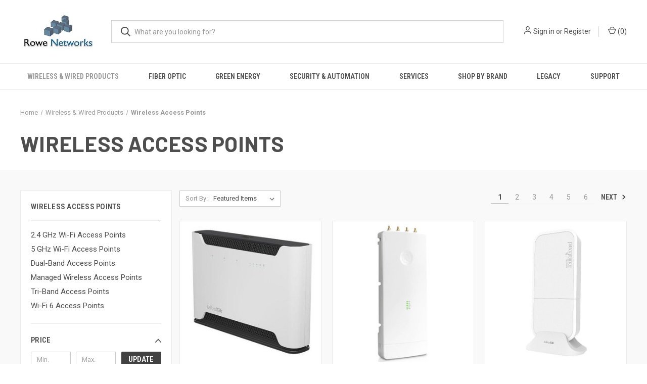

--- FILE ---
content_type: text/html; charset=UTF-8
request_url: https://www.rowewireless.com/wireless-wired/wireless-ap/
body_size: 14182
content:



<!DOCTYPE html>
<html class="no-js" lang="en">
    <head>
        <title>Rowe Networks - Wireless Access Points</title>
        <link rel="dns-prefetch preconnect" href="https://cdn11.bigcommerce.com/s-85f09" crossorigin><link rel="dns-prefetch preconnect" href="https://fonts.googleapis.com/" crossorigin><link rel="dns-prefetch preconnect" href="https://fonts.gstatic.com/" crossorigin>
        <meta name="keywords" content="Rowe Networks, Wireless Store-, VAR, &amp; Systems Integrator, and Stocking Reseller"><link rel='canonical' href='https://www.rowewireless.com/wireless-wired/wireless-ap/' /><meta name='platform' content='bigcommerce.stencil' />
        
                <link rel="next" href="https://www.rowewireless.com/wireless-wired/wireless-ap/?page&#x3D;2">


        <link href="https://cdn11.bigcommerce.com/s-85f09/product_images/rnbublogo-175.gif" rel="shortcut icon">
        <meta name="viewport" content="width=device-width, initial-scale=1, maximum-scale=1">

        <script>
            document.documentElement.className = document.documentElement.className.replace('no-js', 'js');
        </script>

        <script>
    function browserSupportsAllFeatures() {
        return window.Promise
            && window.fetch
            && window.URL
            && window.URLSearchParams
            && window.WeakMap
            // object-fit support
            && ('objectFit' in document.documentElement.style);
    }

    function loadScript(src) {
        var js = document.createElement('script');
        js.src = src;
        js.onerror = function () {
            console.error('Failed to load polyfill script ' + src);
        };
        document.head.appendChild(js);
    }

    if (!browserSupportsAllFeatures()) {
        loadScript('https://cdn11.bigcommerce.com/s-85f09/stencil/305b3620-2bac-013a-0831-2673e57e5057/e/e7ed0860-de6e-0136-861e-3339688c9e5a/dist/theme-bundle.polyfills.js');
    }
</script>
        <script>window.consentManagerTranslations = `{"locale":"en","locales":{"consent_manager.data_collection_warning":"en","consent_manager.accept_all_cookies":"en","consent_manager.gdpr_settings":"en","consent_manager.data_collection_preferences":"en","consent_manager.manage_data_collection_preferences":"en","consent_manager.use_data_by_cookies":"en","consent_manager.data_categories_table":"en","consent_manager.allow":"en","consent_manager.accept":"en","consent_manager.deny":"en","consent_manager.dismiss":"en","consent_manager.reject_all":"en","consent_manager.category":"en","consent_manager.purpose":"en","consent_manager.functional_category":"en","consent_manager.functional_purpose":"en","consent_manager.analytics_category":"en","consent_manager.analytics_purpose":"en","consent_manager.targeting_category":"en","consent_manager.advertising_category":"en","consent_manager.advertising_purpose":"en","consent_manager.essential_category":"en","consent_manager.esential_purpose":"en","consent_manager.yes":"en","consent_manager.no":"en","consent_manager.not_available":"en","consent_manager.cancel":"en","consent_manager.save":"en","consent_manager.back_to_preferences":"en","consent_manager.close_without_changes":"en","consent_manager.unsaved_changes":"en","consent_manager.by_using":"en","consent_manager.agree_on_data_collection":"en","consent_manager.change_preferences":"en","consent_manager.cancel_dialog_title":"en","consent_manager.privacy_policy":"en","consent_manager.allow_category_tracking":"en","consent_manager.disallow_category_tracking":"en"},"translations":{"consent_manager.data_collection_warning":"We use cookies (and other similar technologies) to collect data to improve your shopping experience.","consent_manager.accept_all_cookies":"Accept All Cookies","consent_manager.gdpr_settings":"Settings","consent_manager.data_collection_preferences":"Website Data Collection Preferences","consent_manager.manage_data_collection_preferences":"Manage Website Data Collection Preferences","consent_manager.use_data_by_cookies":" uses data collected by cookies and JavaScript libraries to improve your shopping experience.","consent_manager.data_categories_table":"The table below outlines how we use this data by category. To opt out of a category of data collection, select 'No' and save your preferences.","consent_manager.allow":"Allow","consent_manager.accept":"Accept","consent_manager.deny":"Deny","consent_manager.dismiss":"Dismiss","consent_manager.reject_all":"Reject all","consent_manager.category":"Category","consent_manager.purpose":"Purpose","consent_manager.functional_category":"Functional","consent_manager.functional_purpose":"Enables enhanced functionality, such as videos and live chat. If you do not allow these, then some or all of these functions may not work properly.","consent_manager.analytics_category":"Analytics","consent_manager.analytics_purpose":"Provide statistical information on site usage, e.g., web analytics so we can improve this website over time.","consent_manager.targeting_category":"Targeting","consent_manager.advertising_category":"Advertising","consent_manager.advertising_purpose":"Used to create profiles or personalize content to enhance your shopping experience.","consent_manager.essential_category":"Essential","consent_manager.esential_purpose":"Essential for the site and any requested services to work, but do not perform any additional or secondary function.","consent_manager.yes":"Yes","consent_manager.no":"No","consent_manager.not_available":"N/A","consent_manager.cancel":"Cancel","consent_manager.save":"Save","consent_manager.back_to_preferences":"Back to Preferences","consent_manager.close_without_changes":"You have unsaved changes to your data collection preferences. Are you sure you want to close without saving?","consent_manager.unsaved_changes":"You have unsaved changes","consent_manager.by_using":"By using our website, you're agreeing to our","consent_manager.agree_on_data_collection":"By using our website, you're agreeing to the collection of data as described in our ","consent_manager.change_preferences":"You can change your preferences at any time","consent_manager.cancel_dialog_title":"Are you sure you want to cancel?","consent_manager.privacy_policy":"Privacy Policy","consent_manager.allow_category_tracking":"Allow [CATEGORY_NAME] tracking","consent_manager.disallow_category_tracking":"Disallow [CATEGORY_NAME] tracking"}}`;</script>

        <script>
            window.lazySizesConfig = window.lazySizesConfig || {};
            window.lazySizesConfig.loadMode = 1;
        </script>
        <script async src="https://cdn11.bigcommerce.com/s-85f09/stencil/305b3620-2bac-013a-0831-2673e57e5057/e/e7ed0860-de6e-0136-861e-3339688c9e5a/dist/theme-bundle.head_async.js"></script>

        <script src="https://ajax.googleapis.com/ajax/libs/webfont/1.6.26/webfont.js"></script>

        <script>
            WebFont.load({
                custom: {
                    families: ['Karla', 'Roboto', 'Source Sans Pro']
                },
                classes: false
            });
        </script>

        <link href="https://fonts.googleapis.com/css?family=Roboto+Condensed:400,600%7CRoboto:400,700%7CBarlow:700&display=swap" rel="stylesheet">
        <link data-stencil-stylesheet href="https://cdn11.bigcommerce.com/s-85f09/stencil/305b3620-2bac-013a-0831-2673e57e5057/e/e7ed0860-de6e-0136-861e-3339688c9e5a/css/theme-93b9d410-40bb-013a-7849-66f6e40373a8.css" rel="stylesheet">

        <!-- Start Tracking Code for analytics_googleanalytics -->

<script type="text/javascript">
var gaJsHost = (("https:" == document.location.protocol) ? "https://ssl." : "https://ssl.");
document.write(unescape("%3Cscript src='" + gaJsHost + "google-analytics.com/ga.js' type='text/javascript'%3E%3C/script%3E"));
</script>
<script type="text/javascript">
try {
var pageTracker = _gat._getTracker("UA-1014382-9");
pageTracker._trackPageview();
} catch(err) {}</script>
<script src="https://conduit.mailchimpapp.com/js/stores/85f09/conduit.js"></script>

<!-- End Tracking Code for analytics_googleanalytics -->


<script type="text/javascript">
var BCData = {};
</script>
<script src='https://ajax.googleapis.com/ajax/libs/jquery/3.0.0/jquery.min.js' async></script><script> var qtl_id = 'c3RvcmVzLzg1ZjA5';</script><script> var qtlproductId = ''; var qtlcategoryId = '61';</script>
<script nonce="">
(function () {
    var xmlHttp = new XMLHttpRequest();

    xmlHttp.open('POST', 'https://bes.gcp.data.bigcommerce.com/nobot');
    xmlHttp.setRequestHeader('Content-Type', 'application/json');
    xmlHttp.send('{"store_id":"42580","timezone_offset":"-5.0","timestamp":"2026-01-26T21:31:32.93591700Z","visit_id":"8ae97050-d3db-448e-a544-424f8fd485d3","channel_id":1}');
})();
</script>

        

        <script>
            var theme_settings = {
                show_fast_cart: true,
                linksPerCol: 10,
            };
        </script>
    </head>
    <body>
        <svg data-src="https://cdn11.bigcommerce.com/s-85f09/stencil/305b3620-2bac-013a-0831-2673e57e5057/e/e7ed0860-de6e-0136-861e-3339688c9e5a/img/icon-sprite.svg" class="icons-svg-sprite"></svg>

        <header class="header" role="banner">
    <a href="#" class="mobileMenu-toggle" data-mobile-menu-toggle="menu">
        <span class="mobileMenu-toggleIcon"></span>
    </a>

    <div class="header-logo--wrap">
        <div class="header-logo logo-full-size-desktop logo-full-size-mobile">
            
            <div class="logo-and-toggle">
                <div class="desktopMenu-toggle">
                    <a href="javascript:void(0);" class="mobileMenu-toggle">
                        <span class="mobileMenu-toggleIcon"></span>
                    </a>
                </div>
                
                    <div class="logo-wrap"><a href="https://www.rowewireless.com/" class="header-logo__link" data-header-logo-link>
        <div class="header-logo-image-container">
            <img class="header-logo-image" src="https://cdn11.bigcommerce.com/s-85f09/images/stencil/original/Rowe_Networks_250x142.original.jpg" alt="Rowe Wireless Networks LLC" title="Rowe Wireless Networks LLC">
        </div>
</a>
</div>
            </div>
            
            <div class="quickSearchWrap" id="quickSearch" aria-hidden="true" tabindex="-1" data-prevent-quick-search-close>
                <div>
    <!-- snippet location forms_search -->
    <form class="form" action="/search.php">
        <fieldset class="form-fieldset">
            <div class="form-field">
                <label class="is-srOnly" for="search_query">Search</label>
                <input class="form-input" data-search-quick name="search_query" id="search_query" data-error-message="Search field cannot be empty." placeholder="What are you looking for?" autocomplete="off">
                <button type="submit" class="form-button">
                    <i class="icon" aria-hidden="true">
                        <svg><use xlink:href="#icon-search" /></svg>
                    </i>
                </button>
            </div>
        </fieldset>
    </form>
    <section class="quickSearchResults" data-bind="html: results"></section>
    <p role="status"
       aria-live="polite"
       class="aria-description--hidden"
       data-search-aria-message-predefined-text="product results for"
    ></p>
</div>
            </div>
            <div class="navUser-wrap">
                <nav class="navUser">
    <ul class="navUser-section navUser-section--alt">
        <li class="navUser-item navUser-item--account">
            <i class="icon" aria-hidden="true">
                <svg><use xlink:href="#icon-user" /></svg>
            </i>
                <a class="navUser-action"
                   href="/login.php"
                   aria-label="Sign in"
                >
                    Sign in
                </a>
                    <span>or</span> <a class="navUser-action" href="/login.php?action&#x3D;create_account">Register</a>
        </li>
                <li class="navUser-item navUser-item--mobile-search">
            <i class="icon" aria-hidden="true">
                <svg><use xlink:href="#icon-search" /></svg>
            </i>
        </li>
        <li class="navUser-item navUser-item--cart">
            <a
                class="navUser-action"
                data-cart-preview
                data-dropdown="cart-preview-dropdown"
                data-options="align:right"
                href="/cart.php"
                aria-label="Cart with 0 items"
            >
                <i class="icon" aria-hidden="true">
                    <svg><use xlink:href="#icon-cart" /></svg>
                </i>
                (<span class=" cart-quantity"></span>)
            </a>

            <div class="dropdown-menu" id="cart-preview-dropdown" data-dropdown-content aria-hidden="true"></div>
        </li>
    </ul>
</nav>
            </div>
        </div>
    </div>

    <div class="navPages-container" id="menu" data-menu>
        <span class="mobile-closeNav">
    <i class="icon" aria-hidden="true">
        <svg><use xlink:href="#icon-close-large" /></svg>
    </i>
    close
</span>
<nav class="navPages">
    <ul class="navPages-list navPages-list--user 5765697a656e20596f756e67">
            <li class="navPages-item">
                <i class="icon" aria-hidden="true">
                    <svg><use xlink:href="#icon-user" /></svg>
                </i>
                <a class="navPages-action" href="/login.php">Sign in</a>
                    or
                    <a class="navPages-action"
                       href="/login.php?action&#x3D;create_account"
                       aria-label="Register"
                    >
                        Register
                    </a>
            </li>
    </ul>
    <ul class="navPages-list navPages-mega navPages-mainNav">
            <li class="navPages-item">
                <a class="navPages-action has-subMenu activePage"
   href="https://www.rowewireless.com/wireless-wired/"
   data-collapsible="navPages-126"
>
    Wireless &amp; Wired Products
    <i class="icon navPages-action-moreIcon" aria-hidden="true">
        <svg><use xlink:href="#icon-chevron-down" /></svg>
    </i>
</a>
<div class="column-menu navPage-subMenu" id="navPages-126" aria-hidden="true" tabindex="-1">
    <ul class="navPage-subMenu-list">
            <li class="navPage-subMenu-item">
                <i class="icon navPages-action-moreIcon" aria-hidden="true"><svg><use xlink:href="#icon-chevron-right" /></svg></i>
                <a class="navPage-subMenu-action navPages-action" href="https://www.rowewireless.com/accessories/">Accessories</a>
                    <i class="icon navPages-action-moreIcon navPages-action-closed" aria-hidden="true"><svg><use xlink:href="#icon-plus" /></svg></i>
                    <i class="icon navPages-action-moreIcon navPages-action-open" aria-hidden="true"><svg><use xlink:href="#icon-minus" /></svg></i>
                
            </li>
                    <li class="navPage-childList-item">
                        <a class="navPage-childList-action navPages-action" href="https://www.rowewireless.com/termination/">Termination</a>
                    </li>
                    <li class="navPage-childList-item">
                        <a class="navPage-childList-action navPages-action" href="https://www.rowewireless.com/pigtails/">Pigtails</a>
                    </li>
            <li class="navPage-subMenu-item">
                <i class="icon navPages-action-moreIcon" aria-hidden="true"><svg><use xlink:href="#icon-chevron-right" /></svg></i>
                <a class="navPage-subMenu-action navPages-action" href="https://www.rowewireless.com/wireless-wired/antennas/">Antennas</a>
                
            </li>
            <li class="navPage-subMenu-item">
                <i class="icon navPages-action-moreIcon" aria-hidden="true"><svg><use xlink:href="#icon-chevron-right" /></svg></i>
                <a class="navPage-subMenu-action navPages-action" href="https://www.rowewireless.com/cpe-sms-client-solutions/">CPE &amp; SM&#x27;s Client Solutions</a>
                
            </li>
            <li class="navPage-subMenu-item">
                <i class="icon navPages-action-moreIcon" aria-hidden="true"><svg><use xlink:href="#icon-chevron-right" /></svg></i>
                <a class="navPage-subMenu-action navPages-action" href="https://www.rowewireless.com/cables/">Cables</a>
                    <i class="icon navPages-action-moreIcon navPages-action-closed" aria-hidden="true"><svg><use xlink:href="#icon-plus" /></svg></i>
                    <i class="icon navPages-action-moreIcon navPages-action-open" aria-hidden="true"><svg><use xlink:href="#icon-minus" /></svg></i>
                
            </li>
                    <li class="navPage-childList-item">
                        <a class="navPage-childList-action navPages-action" href="https://www.rowewireless.com/Ethernet-Bulk/">Bulk Ethernet Cable</a>
                    </li>
                    <li class="navPage-childList-item">
                        <a class="navPage-childList-action navPages-action" href="https://www.rowewireless.com/ethernet-cable/">Ethernet Cable</a>
                    </li>
                    <li class="navPage-childList-item">
                        <a class="navPage-childList-action navPages-action" href="https://www.rowewireless.com/categories/Cables/Pre%252dMade-Jumpers/">Pre-Made Jumpers</a>
                    </li>
            <li class="navPage-subMenu-item">
                <i class="icon navPages-action-moreIcon" aria-hidden="true"><svg><use xlink:href="#icon-chevron-right" /></svg></i>
                <a class="navPage-subMenu-action navPages-action" href="https://www.rowewireless.com/cases-and-enclosures-dep/">Cases and Enclosures</a>
                
            </li>
            <li class="navPage-subMenu-item">
                <i class="icon navPages-action-moreIcon" aria-hidden="true"><svg><use xlink:href="#icon-chevron-right" /></svg></i>
                <a class="navPage-subMenu-action navPages-action" href="https://www.rowewireless.com/poe-power/">POE &amp; Power </a>
                    <i class="icon navPages-action-moreIcon navPages-action-closed" aria-hidden="true"><svg><use xlink:href="#icon-plus" /></svg></i>
                    <i class="icon navPages-action-moreIcon navPages-action-open" aria-hidden="true"><svg><use xlink:href="#icon-minus" /></svg></i>
                
            </li>
                    <li class="navPage-childList-item">
                        <a class="navPage-childList-action navPages-action" href="https://www.rowewireless.com/electrical/ip-control/">IP Power Control</a>
                    </li>
                    <li class="navPage-childList-item">
                        <a class="navPage-childList-action navPages-action" href="https://www.rowewireless.com/electrical/poe/">Power over Ethernet</a>
                    </li>
                    <li class="navPage-childList-item">
                        <a class="navPage-childList-action navPages-action" href="https://www.rowewireless.com/electrical/surge-protection/">Surge Protection</a>
                    </li>
            <li class="navPage-subMenu-item">
                <i class="icon navPages-action-moreIcon" aria-hidden="true"><svg><use xlink:href="#icon-chevron-right" /></svg></i>
                <a class="navPage-subMenu-action navPages-action" href="https://www.rowewireless.com/poe/">POE</a>
                
            </li>
            <li class="navPage-subMenu-item">
                <i class="icon navPages-action-moreIcon" aria-hidden="true"><svg><use xlink:href="#icon-chevron-right" /></svg></i>
                <a class="navPage-subMenu-action navPages-action" href="https://www.rowewireless.com/surge-protection/">Surge Protection</a>
                
            </li>
            <li class="navPage-subMenu-item">
                <i class="icon navPages-action-moreIcon" aria-hidden="true"><svg><use xlink:href="#icon-chevron-right" /></svg></i>
                <a class="navPage-subMenu-action navPages-action" href="https://www.rowewireless.com/wireless-wired/miniPCI/">miniPCI</a>
                
            </li>
            <li class="navPage-subMenu-item">
                <i class="icon navPages-action-moreIcon" aria-hidden="true"><svg><use xlink:href="#icon-chevron-right" /></svg></i>
                <a class="navPage-subMenu-action navPages-action" href="https://www.rowewireless.com/wireless-wired/miniPCI-e/">miniPCI-e</a>
                
            </li>
            <li class="navPage-subMenu-item">
                <i class="icon navPages-action-moreIcon" aria-hidden="true"><svg><use xlink:href="#icon-chevron-right" /></svg></i>
                <a class="navPage-subMenu-action navPages-action" href="https://www.rowewireless.com/wireless-wired/mounting/">Mounting Brackets</a>
                    <i class="icon navPages-action-moreIcon navPages-action-closed" aria-hidden="true"><svg><use xlink:href="#icon-plus" /></svg></i>
                    <i class="icon navPages-action-moreIcon navPages-action-open" aria-hidden="true"><svg><use xlink:href="#icon-minus" /></svg></i>
                
            </li>
                    <li class="navPage-childList-item">
                        <a class="navPage-childList-action navPages-action" href="https://www.rowewireless.com/wireless-wired/mounting/wall/">Fixed Wall Mounting</a>
                    </li>
                    <li class="navPage-childList-item">
                        <a class="navPage-childList-action navPages-action" href="https://www.rowewireless.com/wireless-wired/mounting/pole/">Pole Mounting</a>
                    </li>
                    <li class="navPage-childList-item">
                        <a class="navPage-childList-action navPages-action" href="https://www.rowewireless.com/wireless-wired/mounting/tower/">Tower Mounting</a>
                    </li>
            <li class="navPage-subMenu-item">
                <i class="icon navPages-action-moreIcon" aria-hidden="true"><svg><use xlink:href="#icon-chevron-right" /></svg></i>
                <a class="navPage-subMenu-action navPages-action" href="https://www.rowewireless.com/ptp-backhaul-wireless/">PTP Backhaul Wireless</a>
                    <i class="icon navPages-action-moreIcon navPages-action-closed" aria-hidden="true"><svg><use xlink:href="#icon-plus" /></svg></i>
                    <i class="icon navPages-action-moreIcon navPages-action-open" aria-hidden="true"><svg><use xlink:href="#icon-minus" /></svg></i>
                
            </li>
                    <li class="navPage-childList-item">
                        <a class="navPage-childList-action navPages-action" href="https://www.rowewireless.com/bridgewave/">Bridgewave</a>
                    </li>
                    <li class="navPage-childList-item">
                        <a class="navPage-childList-action navPages-action" href="https://www.rowewireless.com/ligowave/">LigoWave</a>
                    </li>
            <li class="navPage-subMenu-item">
                <i class="icon navPages-action-moreIcon" aria-hidden="true"><svg><use xlink:href="#icon-chevron-right" /></svg></i>
                <a class="navPage-subMenu-action navPages-action" href="https://www.rowewireless.com/PtP/Wireless/">PtP Wireless</a>
                
            </li>
            <li class="navPage-subMenu-item">
                <i class="icon navPages-action-moreIcon" aria-hidden="true"><svg><use xlink:href="#icon-chevron-right" /></svg></i>
                <a class="navPage-subMenu-action navPages-action" href="https://www.rowewireless.com/PtMP/Wireless/">PtMP Wireless</a>
                
            </li>
            <li class="navPage-subMenu-item">
                <i class="icon navPages-action-moreIcon" aria-hidden="true"><svg><use xlink:href="#icon-chevron-right" /></svg></i>
                <a class="navPage-subMenu-action navPages-action" href="https://www.rowewireless.com/Networking/Wired/">Wired Networking</a>
                    <i class="icon navPages-action-moreIcon navPages-action-closed" aria-hidden="true"><svg><use xlink:href="#icon-plus" /></svg></i>
                    <i class="icon navPages-action-moreIcon navPages-action-open" aria-hidden="true"><svg><use xlink:href="#icon-minus" /></svg></i>
                
            </li>
                    <li class="navPage-childList-item">
                        <a class="navPage-childList-action navPages-action" href="https://www.rowewireless.com/Networking/Wired/Routers/">Routers</a>
                    </li>
                    <li class="navPage-childList-item">
                        <a class="navPage-childList-action navPages-action" href="https://www.rowewireless.com/Networking/Wired/Switches/">Switches</a>
                    </li>
            <li class="navPage-subMenu-item">
                <i class="icon navPages-action-moreIcon" aria-hidden="true"><svg><use xlink:href="#icon-chevron-right" /></svg></i>
                <a class="navPage-subMenu-action navPages-action" href="https://www.rowewireless.com/Networking/Wireless/">Wireless Networking</a>
                
            </li>
            <li class="navPage-subMenu-item">
                <i class="icon navPages-action-moreIcon" aria-hidden="true"><svg><use xlink:href="#icon-chevron-right" /></svg></i>
                <a class="navPage-subMenu-action navPages-action activePage" href="https://www.rowewireless.com/wireless-wired/wireless-ap/">Wireless Access Points</a>
                    <i class="icon navPages-action-moreIcon navPages-action-closed" aria-hidden="true"><svg><use xlink:href="#icon-plus" /></svg></i>
                    <i class="icon navPages-action-moreIcon navPages-action-open" aria-hidden="true"><svg><use xlink:href="#icon-minus" /></svg></i>
                
            </li>
                    <li class="navPage-childList-item">
                        <a class="navPage-childList-action navPages-action" href="https://www.rowewireless.com/wireless-wired/wireless-ap/2.4GHz/">2.4 GHz Wi-Fi Access Points</a>
                    </li>
                    <li class="navPage-childList-item">
                        <a class="navPage-childList-action navPages-action" href="https://www.rowewireless.com/wireless-wired/wireless-ap/5GHz/">5 GHz Wi-Fi Access Points</a>
                    </li>
                    <li class="navPage-childList-item">
                        <a class="navPage-childList-action navPages-action" href="https://www.rowewireless.com/wireless-wired/wireless-ap/Dual-Band/">Dual-Band Access Points</a>
                    </li>
                    <li class="navPage-childList-item">
                        <a class="navPage-childList-action navPages-action" href="https://www.rowewireless.com/wireless-wired/wireless-ap/Managed/">Managed Wireless Access Points</a>
                    </li>
                    <li class="navPage-childList-item">
                        <a class="navPage-childList-action navPages-action" href="https://www.rowewireless.com/wireless-wired/wireless-ap/Tri-Band/">Tri-Band Access Points</a>
                    </li>
                    <li class="navPage-childList-item">
                        <a class="navPage-childList-action navPages-action" href="https://www.rowewireless.com/wireless-wired/wireless-ap/6GHz/">Wi-Fi 6 Access Points</a>
                    </li>
            <li class="navPage-subMenu-item">
                <i class="icon navPages-action-moreIcon" aria-hidden="true"><svg><use xlink:href="#icon-chevron-right" /></svg></i>
                <a class="navPage-subMenu-action navPages-action" href="https://www.rowewireless.com/routerboards/">RouterBoards</a>
                    <i class="icon navPages-action-moreIcon navPages-action-closed" aria-hidden="true"><svg><use xlink:href="#icon-plus" /></svg></i>
                    <i class="icon navPages-action-moreIcon navPages-action-open" aria-hidden="true"><svg><use xlink:href="#icon-minus" /></svg></i>
                
            </li>
                    <li class="navPage-childList-item">
                        <a class="navPage-childList-action navPages-action" href="https://www.rowewireless.com/routeros-license/">RouterOS License</a>
                    </li>
            <li class="navPage-subMenu-item">
                <i class="icon navPages-action-moreIcon" aria-hidden="true"><svg><use xlink:href="#icon-chevron-right" /></svg></i>
                <a class="navPage-subMenu-action navPages-action" href="https://www.rowewireless.com/ups-battery-backup/">UPS Battery Backup</a>
                
            </li>
            <li class="navPage-subMenu-item">
                <i class="icon navPages-action-moreIcon" aria-hidden="true"><svg><use xlink:href="#icon-chevron-right" /></svg></i>
                <a class="navPage-subMenu-action navPages-action" href="https://www.rowewireless.com/wireless-wired/VoIP/">VoIP</a>
                    <i class="icon navPages-action-moreIcon navPages-action-closed" aria-hidden="true"><svg><use xlink:href="#icon-plus" /></svg></i>
                    <i class="icon navPages-action-moreIcon navPages-action-open" aria-hidden="true"><svg><use xlink:href="#icon-minus" /></svg></i>
                
            </li>
                    <li class="navPage-childList-item">
                        <a class="navPage-childList-action navPages-action" href="https://www.rowewireless.com/wireless-wired/VoIP/ATA/">Analog Telephone Adapters</a>
                    </li>
                    <li class="navPage-childList-item">
                        <a class="navPage-childList-action navPages-action" href="https://www.rowewireless.com/wireless-wired/VoIP/IP-PBX/">IP PBX</a>
                    </li>
                    <li class="navPage-childList-item">
                        <a class="navPage-childList-action navPages-action" href="https://www.rowewireless.com/wireless-wired/VoIP/IP-Video/">IP Video Phones</a>
                    </li>
                    <li class="navPage-childList-item">
                        <a class="navPage-childList-action navPages-action" href="https://www.rowewireless.com/wireless-wired/VoIP/IP-Voice/">IP Voice Phones</a>
                    </li>
    </ul>
</div>
            </li>
            <li class="navPages-item">
                <a class="navPages-action has-subMenu"
   href="https://www.rowewireless.com/fiber-optic/"
   data-collapsible="navPages-159"
>
    Fiber Optic
    <i class="icon navPages-action-moreIcon" aria-hidden="true">
        <svg><use xlink:href="#icon-chevron-down" /></svg>
    </i>
</a>
<div class="column-menu navPage-subMenu" id="navPages-159" aria-hidden="true" tabindex="-1">
    <ul class="navPage-subMenu-list">
            <li class="navPage-subMenu-item">
                <i class="icon navPages-action-moreIcon" aria-hidden="true"><svg><use xlink:href="#icon-chevron-right" /></svg></i>
                <a class="navPage-subMenu-action navPages-action" href="https://www.rowewireless.com/fiber-optic-cable/">Fiber Optic Cable</a>
                
            </li>
            <li class="navPage-subMenu-item">
                <i class="icon navPages-action-moreIcon" aria-hidden="true"><svg><use xlink:href="#icon-chevron-right" /></svg></i>
                <a class="navPage-subMenu-action navPages-action" href="https://www.rowewireless.com/fusion-splicers/">Fusion Splicers</a>
                
            </li>
            <li class="navPage-subMenu-item">
                <i class="icon navPages-action-moreIcon" aria-hidden="true"><svg><use xlink:href="#icon-chevron-right" /></svg></i>
                <a class="navPage-subMenu-action navPages-action" href="https://www.rowewireless.com/gpon/">GPON</a>
                
            </li>
            <li class="navPage-subMenu-item">
                <i class="icon navPages-action-moreIcon" aria-hidden="true"><svg><use xlink:href="#icon-chevron-right" /></svg></i>
                <a class="navPage-subMenu-action navPages-action" href="https://www.rowewireless.com/fiber-optic/converters/">Media Converters</a>
                
            </li>
            <li class="navPage-subMenu-item">
                <i class="icon navPages-action-moreIcon" aria-hidden="true"><svg><use xlink:href="#icon-chevron-right" /></svg></i>
                <a class="navPage-subMenu-action navPages-action" href="https://www.rowewireless.com/fiber-optic/transceivers/">Optical Transceivers</a>
                    <i class="icon navPages-action-moreIcon navPages-action-closed" aria-hidden="true"><svg><use xlink:href="#icon-plus" /></svg></i>
                    <i class="icon navPages-action-moreIcon navPages-action-open" aria-hidden="true"><svg><use xlink:href="#icon-minus" /></svg></i>
                
            </li>
                    <li class="navPage-childList-item">
                        <a class="navPage-childList-action navPages-action" href="https://www.rowewireless.com/fiber-optic/transceivers/SFP/">SFP</a>
                    </li>
                    <li class="navPage-childList-item">
                        <a class="navPage-childList-action navPages-action" href="https://www.rowewireless.com/fiber-optic/transceivers/SFP_Plus/">SFP+</a>
                    </li>
            <li class="navPage-subMenu-item">
                <i class="icon navPages-action-moreIcon" aria-hidden="true"><svg><use xlink:href="#icon-chevron-right" /></svg></i>
                <a class="navPage-subMenu-action navPages-action" href="https://www.rowewireless.com/zeus-fttx-solution/">Zeus FTTx Solution</a>
                    <i class="icon navPages-action-moreIcon navPages-action-closed" aria-hidden="true"><svg><use xlink:href="#icon-plus" /></svg></i>
                    <i class="icon navPages-action-moreIcon navPages-action-open" aria-hidden="true"><svg><use xlink:href="#icon-minus" /></svg></i>
                
            </li>
                    <li class="navPage-childList-item">
                        <a class="navPage-childList-action navPages-action" href="https://www.rowewireless.com/zeus-flat-drop-cable-assemblies/">ZEUS FLAT DROP CABLE ASSEMBLIES</a>
                    </li>
                    <li class="navPage-childList-item">
                        <a class="navPage-childList-action navPages-action" href="https://www.rowewireless.com/zeus-flat-drop-cable-spool-bulk/">ZEUS FLAT DROP CABLE SPOOL BULK</a>
                    </li>
            <li class="navPage-subMenu-item">
                <i class="icon navPages-action-moreIcon" aria-hidden="true"><svg><use xlink:href="#icon-chevron-right" /></svg></i>
                <a class="navPage-subMenu-action navPages-action" href="https://www.rowewireless.com/termination-and-distribution/">Termination and Distribution</a>
                
            </li>
            <li class="navPage-subMenu-item">
                <i class="icon navPages-action-moreIcon" aria-hidden="true"><svg><use xlink:href="#icon-chevron-right" /></svg></i>
                <a class="navPage-subMenu-action navPages-action" href="https://www.rowewireless.com/tools/">Tools &amp; Cleaning Supplies</a>
                
            </li>
    </ul>
</div>
            </li>
            <li class="navPages-item">
                <a class="navPages-action has-subMenu"
   href="https://www.rowewireless.com/green-energy/"
   data-collapsible="navPages-304"
>
    Green Energy
    <i class="icon navPages-action-moreIcon" aria-hidden="true">
        <svg><use xlink:href="#icon-chevron-down" /></svg>
    </i>
</a>
<div class="column-menu navPage-subMenu" id="navPages-304" aria-hidden="true" tabindex="-1">
    <ul class="navPage-subMenu-list">
            <li class="navPage-subMenu-item">
                <i class="icon navPages-action-moreIcon" aria-hidden="true"><svg><use xlink:href="#icon-chevron-right" /></svg></i>
                <a class="navPage-subMenu-action navPages-action" href="https://www.rowewireless.com/electrical/batteries/">Batteries</a>
                
            </li>
            <li class="navPage-subMenu-item">
                <i class="icon navPages-action-moreIcon" aria-hidden="true"><svg><use xlink:href="#icon-chevron-right" /></svg></i>
                <a class="navPage-subMenu-action navPages-action" href="https://www.rowewireless.com/electrical/charge-controllers/">Charge Controllers</a>
                
            </li>
            <li class="navPage-subMenu-item">
                <i class="icon navPages-action-moreIcon" aria-hidden="true"><svg><use xlink:href="#icon-chevron-right" /></svg></i>
                <a class="navPage-subMenu-action navPages-action" href="https://www.rowewireless.com/towers-dep/">Towers</a>
                    <i class="icon navPages-action-moreIcon navPages-action-closed" aria-hidden="true"><svg><use xlink:href="#icon-plus" /></svg></i>
                    <i class="icon navPages-action-moreIcon navPages-action-open" aria-hidden="true"><svg><use xlink:href="#icon-minus" /></svg></i>
                
            </li>
                    <li class="navPage-childList-item">
                        <a class="navPage-childList-action navPages-action" href="https://www.rowewireless.com/green-energy/towers/replacement/">Replacement Tower Parts</a>
                    </li>
                    <li class="navPage-childList-item">
                        <a class="navPage-childList-action navPages-action" href="https://www.rowewireless.com/towers/guy/">Guyed Towers</a>
                    </li>
                    <li class="navPage-childList-item">
                        <a class="navPage-childList-action navPages-action" href="https://www.rowewireless.com/towers/self-supporting/">Self Supporting Towers</a>
                    </li>
            <li class="navPage-subMenu-item">
                <i class="icon navPages-action-moreIcon" aria-hidden="true"><svg><use xlink:href="#icon-chevron-right" /></svg></i>
                <a class="navPage-subMenu-action navPages-action" href="https://www.rowewireless.com/electrical/solar/">Solar Power</a>
                
            </li>
            <li class="navPage-subMenu-item">
                <i class="icon navPages-action-moreIcon" aria-hidden="true"><svg><use xlink:href="#icon-chevron-right" /></svg></i>
                <a class="navPage-subMenu-action navPages-action" href="https://www.rowewireless.com/electrical/ups/">Uninterruptable Power Supply</a>
                
            </li>
            <li class="navPage-subMenu-item">
                <i class="icon navPages-action-moreIcon" aria-hidden="true"><svg><use xlink:href="#icon-chevron-right" /></svg></i>
                <a class="navPage-subMenu-action navPages-action" href="https://www.rowewireless.com/electrical/wind/">Wind Power</a>
                
            </li>
    </ul>
</div>
            </li>
            <li class="navPages-item">
                <a class="navPages-action has-subMenu"
   href="https://www.rowewireless.com/security-automation/"
   data-collapsible="navPages-355"
>
    Security &amp; Automation
    <i class="icon navPages-action-moreIcon" aria-hidden="true">
        <svg><use xlink:href="#icon-chevron-down" /></svg>
    </i>
</a>
<div class="column-menu navPage-subMenu" id="navPages-355" aria-hidden="true" tabindex="-1">
    <ul class="navPage-subMenu-list">
            <li class="navPage-subMenu-item">
                <i class="icon navPages-action-moreIcon" aria-hidden="true"><svg><use xlink:href="#icon-chevron-right" /></svg></i>
                <a class="navPage-subMenu-action navPages-action" href="https://www.rowewireless.com/security-automation/Cameras/">Cameras</a>
                    <i class="icon navPages-action-moreIcon navPages-action-closed" aria-hidden="true"><svg><use xlink:href="#icon-plus" /></svg></i>
                    <i class="icon navPages-action-moreIcon navPages-action-open" aria-hidden="true"><svg><use xlink:href="#icon-minus" /></svg></i>
                
            </li>
                    <li class="navPage-childList-item">
                        <a class="navPage-childList-action navPages-action" href="https://www.rowewireless.com/security-automation/Cameras/Analog/">Analog Cameras</a>
                    </li>
                    <li class="navPage-childList-item">
                        <a class="navPage-childList-action navPages-action" href="https://www.rowewireless.com/security-automation/Cameras/IP/">IP Cameras</a>
                    </li>
                    <li class="navPage-childList-item">
                        <a class="navPage-childList-action navPages-action" href="https://www.rowewireless.com/security-automation/Cameras/Accessories/">Camera Accessories</a>
                    </li>
            <li class="navPage-subMenu-item">
                <i class="icon navPages-action-moreIcon" aria-hidden="true"><svg><use xlink:href="#icon-chevron-right" /></svg></i>
                <a class="navPage-subMenu-action navPages-action" href="https://www.rowewireless.com/security-automation/NVR/">Network Video Recorders</a>
                
            </li>
            <li class="navPage-subMenu-item">
                <i class="icon navPages-action-moreIcon" aria-hidden="true"><svg><use xlink:href="#icon-chevron-right" /></svg></i>
                <a class="navPage-subMenu-action navPages-action" href="https://www.rowewireless.com/remote-power-control/">Remote Power Control</a>
                
            </li>
    </ul>
</div>
            </li>
            <li class="navPages-item">
                <a class="navPages-action has-subMenu"
   href="https://www.rowewireless.com"
   data-collapsible="navPages-127"
>
    Services
    <i class="icon navPages-action-moreIcon" aria-hidden="true">
        <svg><use xlink:href="#icon-chevron-down" /></svg>
    </i>
</a>
<div class="column-menu navPage-subMenu" id="navPages-127" aria-hidden="true" tabindex="-1">
    <ul class="navPage-subMenu-list">
            <li class="navPage-subMenu-item">
                <i class="icon navPages-action-moreIcon" aria-hidden="true"><svg><use xlink:href="#icon-chevron-right" /></svg></i>
                <a class="navPage-subMenu-action navPages-action" href="https://www.rowewireless.com/internet-access/">Internet Access</a>
                
            </li>
            <li class="navPage-subMenu-item">
                <i class="icon navPages-action-moreIcon" aria-hidden="true"><svg><use xlink:href="#icon-chevron-right" /></svg></i>
                <a class="navPage-subMenu-action navPages-action" href="https://www.rowewireless.com/network-integration-service/">Network Integration Service</a>
                
            </li>
    </ul>
</div>
            </li>
            <li class="navPages-item">
                <a class="navPages-action has-subMenu"
   href="https://www.rowewireless.com/shop-by-brand/"
   data-collapsible="navPages-131"
>
    Shop by Brand
    <i class="icon navPages-action-moreIcon" aria-hidden="true">
        <svg><use xlink:href="#icon-chevron-down" /></svg>
    </i>
</a>
<div class="column-menu navPage-subMenu" id="navPages-131" aria-hidden="true" tabindex="-1">
    <ul class="navPage-subMenu-list">
            <li class="navPage-subMenu-item">
                <i class="icon navPages-action-moreIcon" aria-hidden="true"><svg><use xlink:href="#icon-chevron-right" /></svg></i>
                <a class="navPage-subMenu-action navPages-action" href="https://www.rowewireless.com/arcwireless/">ARCWireless</a>
                
            </li>
            <li class="navPage-subMenu-item">
                <i class="icon navPages-action-moreIcon" aria-hidden="true"><svg><use xlink:href="#icon-chevron-right" /></svg></i>
                <a class="navPage-subMenu-action navPages-action" href="https://www.rowewireless.com/aruba-networks/">Aruba Networks</a>
                
            </li>
            <li class="navPage-subMenu-item">
                <i class="icon navPages-action-moreIcon" aria-hidden="true"><svg><use xlink:href="#icon-chevron-right" /></svg></i>
                <a class="navPage-subMenu-action navPages-action" href="https://www.rowewireless.com/bai-cells/">Bai Cells</a>
                
            </li>
            <li class="navPage-subMenu-item">
                <i class="icon navPages-action-moreIcon" aria-hidden="true"><svg><use xlink:href="#icon-chevron-right" /></svg></i>
                <a class="navPage-subMenu-action navPages-action" href="https://www.rowewireless.com/cambium/">Cambium</a>
                    <i class="icon navPages-action-moreIcon navPages-action-closed" aria-hidden="true"><svg><use xlink:href="#icon-plus" /></svg></i>
                    <i class="icon navPages-action-moreIcon navPages-action-open" aria-hidden="true"><svg><use xlink:href="#icon-minus" /></svg></i>
                
            </li>
                    <li class="navPage-childList-item">
                        <a class="navPage-childList-action navPages-action" href="https://www.rowewireless.com/epmp-antennas/">ePMP Antennas</a>
                    </li>
                    <li class="navPage-childList-item">
                        <a class="navPage-childList-action navPages-action" href="https://www.rowewireless.com/epmp-radios/">ePMP Radios</a>
                    </li>
                    <li class="navPage-childList-item">
                        <a class="navPage-childList-action navPages-action" href="https://www.rowewireless.com/pmp-radios/">PMP Radios</a>
                    </li>
                    <li class="navPage-childList-item">
                        <a class="navPage-childList-action navPages-action" href="https://www.rowewireless.com/ptp-radios/">PTP Radios</a>
                    </li>
            <li class="navPage-subMenu-item">
                <i class="icon navPages-action-moreIcon" aria-hidden="true"><svg><use xlink:href="#icon-chevron-right" /></svg></i>
                <a class="navPage-subMenu-action navPages-action" href="https://www.rowewireless.com/digital-loggers/">Digital Loggers</a>
                    <i class="icon navPages-action-moreIcon navPages-action-closed" aria-hidden="true"><svg><use xlink:href="#icon-plus" /></svg></i>
                    <i class="icon navPages-action-moreIcon navPages-action-open" aria-hidden="true"><svg><use xlink:href="#icon-minus" /></svg></i>
                
            </li>
                    <li class="navPage-childList-item">
                        <a class="navPage-childList-action navPages-action" href="https://www.rowewireless.com/Digital-Loggers/Energy-Control-and-Switching/">Energy Control and Switching</a>
                    </li>
            <li class="navPage-subMenu-item">
                <i class="icon navPages-action-moreIcon" aria-hidden="true"><svg><use xlink:href="#icon-chevron-right" /></svg></i>
                <a class="navPage-subMenu-action navPages-action" href="https://www.rowewireless.com/grandstream/">Grandstream</a>
                
            </li>
            <li class="navPage-subMenu-item">
                <i class="icon navPages-action-moreIcon" aria-hidden="true"><svg><use xlink:href="#icon-chevron-right" /></svg></i>
                <a class="navPage-subMenu-action navPages-action" href="https://www.rowewireless.com/Hana-Wireless/">Hana Wireless</a>
                    <i class="icon navPages-action-moreIcon navPages-action-closed" aria-hidden="true"><svg><use xlink:href="#icon-plus" /></svg></i>
                    <i class="icon navPages-action-moreIcon navPages-action-open" aria-hidden="true"><svg><use xlink:href="#icon-minus" /></svg></i>
                
            </li>
                    <li class="navPage-childList-item">
                        <a class="navPage-childList-action navPages-action" href="https://www.rowewireless.com/Hana-Wireless/Enclosures/">Enclosures</a>
                    </li>
                    <li class="navPage-childList-item">
                        <a class="navPage-childList-action navPages-action" href="https://www.rowewireless.com/Hana-Wireless/Antennas/">Antennas</a>
                    </li>
                    <li class="navPage-childList-item">
                        <a class="navPage-childList-action navPages-action" href="https://www.rowewireless.com/Hana-Wireless/ARC-IES/">ARC IES</a>
                    </li>
                    <li class="navPage-childList-item">
                        <a class="navPage-childList-action navPages-action" href="https://www.rowewireless.com/Hana-Wireless/Connectivity">Connectivity</a>
                    </li>
            <li class="navPage-subMenu-item">
                <i class="icon navPages-action-moreIcon" aria-hidden="true"><svg><use xlink:href="#icon-chevron-right" /></svg></i>
                <a class="navPage-subMenu-action navPages-action" href="https://www.rowewireless.com/itelite/">itElite</a>
                
            </li>
            <li class="navPage-subMenu-item">
                <i class="icon navPages-action-moreIcon" aria-hidden="true"><svg><use xlink:href="#icon-chevron-right" /></svg></i>
                <a class="navPage-subMenu-action navPages-action" href="https://www.rowewireless.com/jirous/">Jirous</a>
                
            </li>
            <li class="navPage-subMenu-item">
                <i class="icon navPages-action-moreIcon" aria-hidden="true"><svg><use xlink:href="#icon-chevron-right" /></svg></i>
                <a class="navPage-subMenu-action navPages-action" href="https://www.rowewireless.com/laird-tech/">Laird Tech</a>
                
            </li>
            <li class="navPage-subMenu-item">
                <i class="icon navPages-action-moreIcon" aria-hidden="true"><svg><use xlink:href="#icon-chevron-right" /></svg></i>
                <a class="navPage-subMenu-action navPages-action" href="https://www.rowewireless.com/ligowave-1/">LigoWave</a>
                
            </li>
            <li class="navPage-subMenu-item">
                <i class="icon navPages-action-moreIcon" aria-hidden="true"><svg><use xlink:href="#icon-chevron-right" /></svg></i>
                <a class="navPage-subMenu-action navPages-action" href="https://www.rowewireless.com/MikroTik/">Mikrotik</a>
                    <i class="icon navPages-action-moreIcon navPages-action-closed" aria-hidden="true"><svg><use xlink:href="#icon-plus" /></svg></i>
                    <i class="icon navPages-action-moreIcon navPages-action-open" aria-hidden="true"><svg><use xlink:href="#icon-minus" /></svg></i>
                
            </li>
                    <li class="navPage-childList-item">
                        <a class="navPage-childList-action navPages-action" href="https://www.rowewireless.com/MikroTik/Accessories/">Accessories</a>
                    </li>
                    <li class="navPage-childList-item">
                        <a class="navPage-childList-action navPages-action" href="https://www.rowewireless.com/MikroTik/DoP/">Data over Powerlines</a>
                    </li>
                    <li class="navPage-childList-item">
                        <a class="navPage-childList-action navPages-action" href="https://www.rowewireless.com/MikroTik/Ethernet-Routers/">Ethernet Routers</a>
                    </li>
                    <li class="navPage-childList-item">
                        <a class="navPage-childList-action navPages-action" href="https://www.rowewireless.com/MikroTik/Interfaces/">Interfaces</a>
                    </li>
                    <li class="navPage-childList-item">
                        <a class="navPage-childList-action navPages-action" href="https://www.rowewireless.com/MikroTik/LTE-5G/">LTE/5G products</a>
                    </li>
                    <li class="navPage-childList-item">
                        <a class="navPage-childList-action navPages-action" href="https://www.rowewireless.com/MikroTik/Switches/">Switches</a>
                    </li>
                    <li class="navPage-childList-item">
                        <a class="navPage-childList-action navPages-action" href="https://www.rowewireless.com/MikroTik/Wireless-SOHO/">Wireless for home and office</a>
                    </li>
                    <li class="navPage-childList-item">
                        <a class="navPage-childList-action navPages-action" href="https://www.rowewireless.com/MikroTik/Wireless/">Wireless systems</a>
                    </li>
            <li class="navPage-subMenu-item">
                <i class="icon navPages-action-moreIcon" aria-hidden="true"><svg><use xlink:href="#icon-chevron-right" /></svg></i>
                <a class="navPage-subMenu-action navPages-action" href="https://www.rowewireless.com/mimosa/">Mimosa</a>
                
            </li>
            <li class="navPage-subMenu-item">
                <i class="icon navPages-action-moreIcon" aria-hidden="true"><svg><use xlink:href="#icon-chevron-right" /></svg></i>
                <a class="navPage-subMenu-action navPages-action" href="https://www.rowewireless.com/mp-antenna/">MP Antenna</a>
                
            </li>
            <li class="navPage-subMenu-item">
                <i class="icon navPages-action-moreIcon" aria-hidden="true"><svg><use xlink:href="#icon-chevron-right" /></svg></i>
                <a class="navPage-subMenu-action navPages-action" href="https://www.rowewireless.com/Netonix/">Netonix</a>
                    <i class="icon navPages-action-moreIcon navPages-action-closed" aria-hidden="true"><svg><use xlink:href="#icon-plus" /></svg></i>
                    <i class="icon navPages-action-moreIcon navPages-action-open" aria-hidden="true"><svg><use xlink:href="#icon-minus" /></svg></i>
                
            </li>
                    <li class="navPage-childList-item">
                        <a class="navPage-childList-action navPages-action" href="https://www.rowewireless.com/Netonix/WISP/">WISP Switch</a>
                    </li>
                    <li class="navPage-childList-item">
                        <a class="navPage-childList-action navPages-action" href="https://www.rowewireless.com/Netonix/WISP-NCS/">WISP Switch - NCS</a>
                    </li>
            <li class="navPage-subMenu-item">
                <i class="icon navPages-action-moreIcon" aria-hidden="true"><svg><use xlink:href="#icon-chevron-right" /></svg></i>
                <a class="navPage-subMenu-action navPages-action" href="https://www.rowewireless.com/open-mesh/">Open-Mesh</a>
                
            </li>
            <li class="navPage-subMenu-item">
                <i class="icon navPages-action-moreIcon" aria-hidden="true"><svg><use xlink:href="#icon-chevron-right" /></svg></i>
                <a class="navPage-subMenu-action navPages-action" href="https://www.rowewireless.com/Primus-Cable/">Primus Cable</a>
                
            </li>
            <li class="navPage-subMenu-item">
                <i class="icon navPages-action-moreIcon" aria-hidden="true"><svg><use xlink:href="#icon-chevron-right" /></svg></i>
                <a class="navPage-subMenu-action navPages-action" href="https://www.rowewireless.com/siklu/">Siklu</a>
                
            </li>
            <li class="navPage-subMenu-item">
                <i class="icon navPages-action-moreIcon" aria-hidden="true"><svg><use xlink:href="#icon-chevron-right" /></svg></i>
                <a class="navPage-subMenu-action navPages-action" href="https://www.rowewireless.com/tycon-systems/">Tycon Systems</a>
                
            </li>
            <li class="navPage-subMenu-item">
                <i class="icon navPages-action-moreIcon" aria-hidden="true"><svg><use xlink:href="#icon-chevron-right" /></svg></i>
                <a class="navPage-subMenu-action navPages-action" href="https://www.rowewireless.com/tycon-power/">Tycon Power</a>
                
            </li>
            <li class="navPage-subMenu-item">
                <i class="icon navPages-action-moreIcon" aria-hidden="true"><svg><use xlink:href="#icon-chevron-right" /></svg></i>
                <a class="navPage-subMenu-action navPages-action" href="https://www.rowewireless.com/Ubiquiti-LShs">Ubiquiti</a>
                    <i class="icon navPages-action-moreIcon navPages-action-closed" aria-hidden="true"><svg><use xlink:href="#icon-plus" /></svg></i>
                    <i class="icon navPages-action-moreIcon navPages-action-open" aria-hidden="true"><svg><use xlink:href="#icon-minus" /></svg></i>
                
            </li>
                    <li class="navPage-childList-item">
                        <a class="navPage-childList-action navPages-action" href="https://www.rowewireless.com/Ubiquiti/Accessories/">Accessories</a>
                    </li>
                    <li class="navPage-childList-item">
                        <a class="navPage-childList-action navPages-action" href="https://www.rowewireless.com/Ubiquiti/AmpliFi/">AmpliFi</a>
                    </li>
                    <li class="navPage-childList-item">
                        <a class="navPage-childList-action navPages-action" href="https://www.rowewireless.com/airFiber/">airFiber</a>
                    </li>
                    <li class="navPage-childList-item">
                        <a class="navPage-childList-action navPages-action" href="https://www.rowewireless.com/airMAX/">airMAX</a>
                    </li>
                    <li class="navPage-childList-item">
                        <a class="navPage-childList-action navPages-action" href="https://www.rowewireless.com/airMAX-AC/">airMAX AC</a>
                    </li>
                    <li class="navPage-childList-item">
                        <a class="navPage-childList-action navPages-action" href="https://www.rowewireless.com/airprism/">airPRISM</a>
                    </li>
                    <li class="navPage-childList-item">
                        <a class="navPage-childList-action navPages-action" href="https://www.rowewireless.com/Ubiquiti/EdgeMAX/">EdgeMAX Series</a>
                    </li>
                    <li class="navPage-childList-item">
                        <a class="navPage-childList-action navPages-action" href="https://www.rowewireless.com/Ubiquiti/LTU/">LTU</a>
                    </li>
                    <li class="navPage-childList-item">
                        <a class="navPage-childList-action navPages-action" href="https://www.rowewireless.com/Ubiquiti/UFiber/">UFiber</a>
                    </li>
                    <li class="navPage-childList-item">
                        <a class="navPage-childList-action navPages-action" href="https://www.rowewireless.com/Ubiquiti/UI-Access/">UniFi Access</a>
                    </li>
                    <li class="navPage-childList-item">
                        <a class="navPage-childList-action navPages-action" href="https://www.rowewireless.com/Ubiquiti/UI-Network/">UniFi Network</a>
                    </li>
                    <li class="navPage-childList-item">
                        <a class="navPage-childList-action navPages-action" href="https://www.rowewireless.com/Ubiquiti/UI-Protect/">UniFi Protect</a>
                    </li>
                    <li class="navPage-childList-item">
                        <a class="navPage-childList-action navPages-action" href="https://www.rowewireless.com/Ubiquiti/UI-Talk/">UniFi Talk</a>
                    </li>
                    <li class="navPage-childList-item">
                        <a class="navPage-childList-action navPages-action" href="https://www.rowewireless.com/Ubiquiti/PoE/">PoE Injectors / Adapters</a>
                    </li>
                    <li class="navPage-childList-item">
                        <a class="navPage-childList-action navPages-action" href="https://www.rowewireless.com/Ubiquiti/UI-Accessories/">UniFi Accessories</a>
                    </li>
                    <li class="navPage-childList-item">
                        <a class="navPage-childList-action navPages-action" href="https://www.rowewireless.com/mini-pci/">Mini PCI</a>
                    </li>
            <li class="navPage-subMenu-item">
                <i class="icon navPages-action-moreIcon" aria-hidden="true"><svg><use xlink:href="#icon-chevron-right" /></svg></i>
                <a class="navPage-subMenu-action navPages-action" href="https://www.rowewireless.com/yealink/">Yealink</a>
                
            </li>
    </ul>
</div>
            </li>
            <li class="navPages-item">
                <a class="navPages-action"
   href="https://www.rowewireless.com/scratchndent/"
   aria-label="Legacy"
>
    Legacy
</a>
            </li>
            <li class="navPages-item">
                <a class="navPages-action"
   href="https://www.rowewireless.com/support/"
   aria-label="Support"
>
    Support
</a>
            </li>
    </ul>
    <ul class="navPages-list navPages-list--user">
            <li class="navPages-item">
                <a class="navPages-action" href="/giftcertificates.php">Gift Certificates</a>
            </li>
    </ul>
</nav>
    </div>
</header>



<div data-content-region="header_bottom--global"></div>
<div data-content-region="header_bottom"></div>

        <div class="body " id='main-content' role='main' data-currency-code="USD">
     
    
<div class="page page--category">
    <section class="page-content container">
        <nav aria-label="Breadcrumb">
    <ol class="breadcrumbs" itemscope itemtype="https://schema.org/BreadcrumbList">
                <li class="breadcrumb " itemprop="itemListElement" itemscope itemtype="https://schema.org/ListItem">
                    <a class="breadcrumb-label"
                       itemprop="item"
                       href="https://www.rowewireless.com/"
                       
                    >
                        <span itemprop="name">Home</span>
                    </a>
                    <meta itemprop="position" content="1" />
                </li>
                <li class="breadcrumb " itemprop="itemListElement" itemscope itemtype="https://schema.org/ListItem">
                    <a class="breadcrumb-label"
                       itemprop="item"
                       href="https://www.rowewireless.com/wireless-wired/"
                       
                    >
                        <span itemprop="name">Wireless &amp; Wired Products</span>
                    </a>
                    <meta itemprop="position" content="2" />
                </li>
                <li class="breadcrumb is-active" itemprop="itemListElement" itemscope itemtype="https://schema.org/ListItem">
                    <a class="breadcrumb-label"
                       itemprop="item"
                       href="https://www.rowewireless.com/wireless-wired/wireless-ap/"
                       aria-current="page"
                    >
                        <span itemprop="name">Wireless Access Points</span>
                    </a>
                    <meta itemprop="position" content="3" />
                </li>
    </ol>
</nav>
            <h1 class="page-heading">Wireless Access Points</h1>
        <div data-content-region="category_below_header"></div>
        
    </section>
    
    <div class="main full grid-bg">
        <div class="container">
                <aside class="page-sidebar" id="faceted-search-container">
                    <div class="sidebar-nav-mobile">
            <a href="#subcategoryList" role="button" class="facetedSearch-toggle toggleLink toggleSidebarBlock button" data-collapsible>
                <span class="facetedSearch-toggle-indicator">
                    <span class="toggleLink-text toggleLink-text--on">
                        <i class="icon" aria-hidden="true">
                            <svg><use xlink:href="#icon-close"></use></svg>
                        </i>
                        <span>Close to View Results</span>
                    </span>
                    <span class="toggleLink-text toggleLink-text--off">
                        <span>
                            <i class="icon" aria-hidden="true">
                                <svg><use xlink:href="#icon-sort"></use></svg>
                            </i>
                            Subcategories
                        </span>
                    </span>
                </span>
            </a>
                <a href="#facetedSearch-navList" role="button" class="facetedSearch-toggle toggleLink button" data-collapsible="" aria-controls="facetedSearch-navList" aria-expanded="true">
                    <span class="facetedSearch-toggle-indicator">
                        <span class="toggleLink-text toggleLink-text--on">
                            <i class="icon" aria-hidden="true">
                                <svg><use xlink:href="#icon-close"></use></svg>
                            </i>
                            Close to View Results
                        </span>

                        <span class="toggleLink-text toggleLink-text--off">
                            <i class="icon" aria-hidden="true">
                                <svg><use xlink:href="#icon-filter"></use></svg>
                            </i>
                            <span>Filter</span>
                        </span>
                    </span>
                </a>
</div>

<nav class="facetedSearch-enabled">
        <div class="facetedSearch sidebarBlock">
            <div id="subcategoryList" class="facetedSearch-navList blocker-container">
                <div class="accordion accordion--navList">
                    <h5 class="sidebarBlock-heading">Wireless Access Points</h5>
                    <ul class="navList">
                        <li class="navList-item">
                            <a class="navList-action" href="https://www.rowewireless.com/wireless-wired/wireless-ap/2.4GHz/" alt="2.4 GHz Wi-Fi Access Points" title="2.4 GHz Wi-Fi Access Points">2.4 GHz Wi-Fi Access Points</a>
                        </li>
                        <li class="navList-item">
                            <a class="navList-action" href="https://www.rowewireless.com/wireless-wired/wireless-ap/5GHz/" alt="5 GHz Wi-Fi Access Points" title="5 GHz Wi-Fi Access Points">5 GHz Wi-Fi Access Points</a>
                        </li>
                        <li class="navList-item">
                            <a class="navList-action" href="https://www.rowewireless.com/wireless-wired/wireless-ap/Dual-Band/" alt="Dual-Band Access Points" title="Dual-Band Access Points">Dual-Band Access Points</a>
                        </li>
                        <li class="navList-item">
                            <a class="navList-action" href="https://www.rowewireless.com/wireless-wired/wireless-ap/Managed/" alt="Managed Wireless Access Points" title="Managed Wireless Access Points">Managed Wireless Access Points</a>
                        </li>
                        <li class="navList-item">
                            <a class="navList-action" href="https://www.rowewireless.com/wireless-wired/wireless-ap/Tri-Band/" alt="Tri-Band Access Points" title="Tri-Band Access Points">Tri-Band Access Points</a>
                        </li>
                        <li class="navList-item">
                            <a class="navList-action" href="https://www.rowewireless.com/wireless-wired/wireless-ap/6GHz/" alt="Wi-Fi 6 Access Points" title="Wi-Fi 6 Access Points">Wi-Fi 6 Access Points</a>
                        </li>
                    </ul>
                </div>
                <div class="blocker" style="display: none;"></div>
            </div>
        </div>
            <div id="facetedSearch" class="facetedSearch sidebarBlock">
    
    <a href="#facetedSearch-navList" role="button" class="facetedSearch-toggle toggleLink button" data-collapsible>
        <span class="facetedSearch-toggle-indicator">
            <span class="toggleLink-text toggleLink-text--on">
                Hide Filters

                <i class="icon" aria-hidden="true">
                    <svg><use xlink:href="#icon-chevron-down"/></svg>
                </i>
            </span>

            <span class="toggleLink-text toggleLink-text--off">
                Show Filters

                <i class="icon" aria-hidden="true">
                    <svg><use xlink:href="#icon-chevron-down"/></svg>
                </i>
            </span>
        </span>
    </a>

        <div id="facetedSearch-navList"
            class="facetedSearch-navList"
        >
            <div class="accordion accordion--navList">
                        
                        
                        <div class="accordion-block">
    <div
    class="accordion-navigation toggleLink  is-open "
    role="button"
    data-collapsible="#facetedSearch-content--price">
    <h5 class="accordion-title">
        Price
    </h5>

    <div class="accordion-navigation-actions">
        <svg class="icon accordion-indicator toggleLink-text toggleLink-text--off">
            <use xlink:href="#icon-downselector" />
        </svg>
        <svg class="icon accordion-indicator toggleLink-text toggleLink-text--on">
            <use xlink:href="#icon-downselector" />
        </svg>
    </div>
</div>

    <div id="facetedSearch-content--price" class="accordion-content  is-open ">
        <form id="facet-range-form" class="form" method="get" data-faceted-search-range novalidate>
            <input type="hidden" name="search_query" value="">
            <fieldset class="form-fieldset">
                <div class="form-minMaxRow">
                    <div class="form-field">
                        <input
                            name="min_price"
                            placeholder="Min."
                            min="0"
                            class="form-input form-input--small"
                            required
                            type="number"
                            value=""
                        />
                    </div>

                    <div class="form-field">
                        <input
                            name="max_price"
                            placeholder="Max."
                            min="0"
                            class="form-input form-input--small"
                            required
                            type="number"
                            value=""
                        />
                    </div>

                    <div class="form-field">
                        <button class="button button--small" type="submit">
                            Update
                        </button>
                    </div>
                </div>

                <div class="form-inlineMessage"></div>
            </fieldset>
        </form>
    </div>
</div>

                        
            </div>

            <div class="blocker" style="display: none;"></div>
        </div>
</div>
</nav>
                </aside>
        
            <main class="page-content" id="product-listing-container">
                    

    <div class="sort-and-pagination">
        <form class="actionBar sort-products" method="get" data-sort-by="product">
    <fieldset class="form-fieldset actionBar-section">
    <div class="form-field">
        <label class="form-label" for="sort">Sort By:</label>
        <select class="form-select form-select--small " name="sort" id="sort" role="listbox">
            <option value="featured" selected>Featured Items</option>
            <option value="newest" >Newest Items</option>
            <option value="bestselling" >Best Selling</option>
            <option value="alphaasc" >A to Z</option>
            <option value="alphadesc" >Z to A</option>
            <option value="avgcustomerreview" >By Review</option>
            <option value="priceasc" >Price: Ascending</option>
            <option value="pricedesc" >Price: Descending</option>
        </select>
    </div>
</fieldset>
</form>
        <nav class="pagination" aria-label="pagination">
    <ul class="pagination-list">
            <li class="pagination-item pagination-item--current">
                <a class="pagination-link"
                   href="/wireless-wired/wireless-ap/?page&#x3D;1"
                   data-faceted-search-facet
                   aria-current="page"
                   data-pagination-current-page-link
                   aria-label="Page 1 of 6"
                >
                    1
                </a>
            </li>
            <li class="pagination-item ">
                <a class="pagination-link"
                   href="/wireless-wired/wireless-ap/?page&#x3D;2"
                   data-faceted-search-facet
                   aria-label="Page 2 of 6"
                >
                    2
                </a>
            </li>
            <li class="pagination-item ">
                <a class="pagination-link"
                   href="/wireless-wired/wireless-ap/?page&#x3D;3"
                   data-faceted-search-facet
                   aria-label="Page 3 of 6"
                >
                    3
                </a>
            </li>
            <li class="pagination-item ">
                <a class="pagination-link"
                   href="/wireless-wired/wireless-ap/?page&#x3D;4"
                   data-faceted-search-facet
                   aria-label="Page 4 of 6"
                >
                    4
                </a>
            </li>
            <li class="pagination-item ">
                <a class="pagination-link"
                   href="/wireless-wired/wireless-ap/?page&#x3D;5"
                   data-faceted-search-facet
                   aria-label="Page 5 of 6"
                >
                    5
                </a>
            </li>
            <li class="pagination-item ">
                <a class="pagination-link"
                   href="/wireless-wired/wireless-ap/?page&#x3D;6"
                   data-faceted-search-facet
                   aria-label="Page 6 of 6"
                >
                    6
                </a>
            </li>

            <li class="pagination-item pagination-item--next">
                <a class="pagination-link"
                   href="https://www.rowewireless.com/wireless-wired/wireless-ap/?page&#x3D;2"
                   data-faceted-search-facet
                   aria-label="Next"
                >
                    Next
                    <i class="icon" aria-hidden="true">
                        <svg>
                            <use xmlns:xlink="http://www.w3.org/1999/xlink" xlink:href="#icon-chevron-right"></use>
                        </svg>
                    </i>
                </a>
            </li>
    </ul>
</nav>
    </div>

    <form action="/compare" method='POST'  data-product-compare>
                <ul class="productGrid">
    <li class="product">
            <article
    class="card
    
    "
>
    <figure class="card-figure">


        <a href="https://www.rowewireless.com/mikrotik-chateau-lte12/" 
           class="card-figure__link"
           aria-label="MikroTik Chateau LTE12,$229.00
"
           
        >
            <div class="card-img-container">
                <img class="card-image lazyload" data-sizes="auto" src="https://cdn11.bigcommerce.com/s-85f09/stencil/305b3620-2bac-013a-0831-2673e57e5057/e/e7ed0860-de6e-0136-861e-3339688c9e5a/img/loading.svg" data-src="https://cdn11.bigcommerce.com/s-85f09/images/stencil/300x300/products/1815/2201/RBD53G5HacD2HnDTCEG12EA0__34537.1621601281.jpg?c=2" alt="MikroTik Chateau LTE12" title="MikroTik Chateau LTE12">
            </div>
        </a>
            <figcaption class="card-figcaption">
                <div class="card-figcaption-body">
                    <div class="card-figcaption--action-buttons">
                                <a class="button button--secondary button--small card-figcaption-button quickview" data-product-id="1815">Quick view</a>
                                <a href="https://www.rowewireless.com/cart.php?action&#x3D;add&amp;product_id&#x3D;1815" data-event-type="product-click" class="button button--small card-figcaption-button">Add to Cart</a>
                    </div>
                        <label class="card-compare" for="compare-1815">
                            <input type="checkbox" class="compare-input" name="products[]" value="1815" id="compare-1815" data-compare-id="1815"> <span style="display:none;">Remove from </span>Compare
                        </label>
                        <div class="compare-button-wrap">
                            <a class="compare-button" href="" data-compare-nav>Compare <span class="countPill countPill--positive countPill--alt"></span> Items</a>
                        </div>
                </div>
            </figcaption>
    </figure>
    <div class="card-body">
        <div>
            <h4 class="card-title">
                <a href="https://www.rowewireless.com/mikrotik-chateau-lte12/" >MikroTik Chateau LTE12</a>
            </h4>
            <div class="card-text" data-test-info-type="price">
                    
        <div class="price-section price-section--withoutTax "  >
            <span class="price-section price-section--withoutTax non-sale-price--withoutTax" style="display: none;">
                <span data-product-non-sale-price-without-tax class="price price--non-sale">
                    
                </span>
            </span>
            <span data-product-price-without-tax class="price price--withoutTax">$229.00</span>
        </div>
            </div>
                    <p class="card-text brand-name" data-test-info-type="brandName">MikroTik</p>
        </div>

        <div class="card-details">
            
                    </div>
    </div>
</article>
    </li>
    <li class="product">
            <article
    class="card
    
    "
>
    <figure class="card-figure">


        <a href="https://www.rowewireless.com/cambium-epmp-3000-system-kit/" 
           class="card-figure__link"
           aria-label="Cambium ePMP 3000 System KIT,$1,377.70
"
           
        >
            <div class="card-img-container">
                <img class="card-image lazyload" data-sizes="auto" src="https://cdn11.bigcommerce.com/s-85f09/stencil/305b3620-2bac-013a-0831-2673e57e5057/e/e7ed0860-de6e-0136-861e-3339688c9e5a/img/loading.svg" data-src="https://cdn11.bigcommerce.com/s-85f09/images/stencil/300x300/products/1699/1870/ePMP_3000_HERO-500__85767.1575383342.jpg?c=2" alt="Cambium ePMP 3000 System KIT" title="Cambium ePMP 3000 System KIT">
            </div>
        </a>
            <figcaption class="card-figcaption">
                <div class="card-figcaption-body">
                    <div class="card-figcaption--action-buttons">
                                <a class="button button--secondary button--small card-figcaption-button quickview" data-product-id="1699">Quick view</a>
                                <a href="https://www.rowewireless.com/cart.php?action&#x3D;add&amp;product_id&#x3D;1699" data-event-type="product-click" class="button button--small card-figcaption-button">Add to Cart</a>
                    </div>
                        <label class="card-compare" for="compare-1699">
                            <input type="checkbox" class="compare-input" name="products[]" value="1699" id="compare-1699" data-compare-id="1699"> <span style="display:none;">Remove from </span>Compare
                        </label>
                        <div class="compare-button-wrap">
                            <a class="compare-button" href="" data-compare-nav>Compare <span class="countPill countPill--positive countPill--alt"></span> Items</a>
                        </div>
                </div>
            </figcaption>
    </figure>
    <div class="card-body">
        <div>
            <h4 class="card-title">
                <a href="https://www.rowewireless.com/cambium-epmp-3000-system-kit/" >Cambium ePMP 3000 System KIT</a>
            </h4>
            <div class="card-text" data-test-info-type="price">
                    
        <div class="price-section price-section--withoutTax "  >
            <span class="price-section price-section--withoutTax non-sale-price--withoutTax" style="display: none;">
                <span data-product-non-sale-price-without-tax class="price price--non-sale">
                    
                </span>
            </span>
            <span data-product-price-without-tax class="price price--withoutTax">$1,377.70</span>
        </div>
            </div>
                    <p class="card-text brand-name" data-test-info-type="brandName">Cambium Networks</p>
        </div>

        <div class="card-details">
            
                    </div>
    </div>
</article>
    </li>
    <li class="product">
            <article
    class="card
    
    "
>
    <figure class="card-figure">


        <a href="https://www.rowewireless.com/MikroTik/RBwAPG-60ad-A/" 
           class="card-figure__link"
           aria-label="wAP 60G AP,$139.00
"
           
        >
            <div class="card-img-container">
                <img class="card-image lazyload" data-sizes="auto" src="https://cdn11.bigcommerce.com/s-85f09/stencil/305b3620-2bac-013a-0831-2673e57e5057/e/e7ed0860-de6e-0136-861e-3339688c9e5a/img/loading.svg" data-src="https://cdn11.bigcommerce.com/s-85f09/images/stencil/300x300/products/1622/2318/RBwAPG-60ad-A0__06723.1629474486.jpg?c=2" alt="wAP 60G AP" title="wAP 60G AP">
            </div>
        </a>
            <figcaption class="card-figcaption">
                <div class="card-figcaption-body">
                    <div class="card-figcaption--action-buttons">
                                <a class="button button--secondary button--small card-figcaption-button quickview" data-product-id="1622">Quick view</a>
                                <a href="https://www.rowewireless.com/cart.php?action&#x3D;add&amp;product_id&#x3D;1622" data-event-type="product-click" class="button button--small card-figcaption-button">Add to Cart</a>
                    </div>
                        <label class="card-compare" for="compare-1622">
                            <input type="checkbox" class="compare-input" name="products[]" value="1622" id="compare-1622" data-compare-id="1622"> <span style="display:none;">Remove from </span>Compare
                        </label>
                        <div class="compare-button-wrap">
                            <a class="compare-button" href="" data-compare-nav>Compare <span class="countPill countPill--positive countPill--alt"></span> Items</a>
                        </div>
                </div>
            </figcaption>
    </figure>
    <div class="card-body">
        <div>
            <h4 class="card-title">
                <a href="https://www.rowewireless.com/MikroTik/RBwAPG-60ad-A/" >wAP 60G AP</a>
            </h4>
            <div class="card-text" data-test-info-type="price">
                    
        <div class="price-section price-section--withoutTax "  >
            <span class="price-section price-section--withoutTax non-sale-price--withoutTax" style="display: none;">
                <span data-product-non-sale-price-without-tax class="price price--non-sale">
                    
                </span>
            </span>
            <span data-product-price-without-tax class="price price--withoutTax">$139.00</span>
        </div>
            </div>
                    <p class="card-text brand-name" data-test-info-type="brandName">MikroTik</p>
        </div>

        <div class="card-details">
            
                    </div>
    </div>
</article>
    </li>
    <li class="product">
            <article
    class="card
    
    "
>
    <figure class="card-figure">


        <a href="https://www.rowewireless.com/hap-lite-low-cost-home-wireless-ap/" 
           class="card-figure__link"
           aria-label="hAP lite - Low cost home wireless AP,$24.95
"
           
        >
            <div class="card-img-container">
                <img class="card-image lazyload" data-sizes="auto" src="https://cdn11.bigcommerce.com/s-85f09/stencil/305b3620-2bac-013a-0831-2673e57e5057/e/e7ed0860-de6e-0136-861e-3339688c9e5a/img/loading.svg" data-src="https://cdn11.bigcommerce.com/s-85f09/images/stencil/300x300/products/1610/1717/1007_m__49078.1561047404.png?c=2" alt="hAP lite - Low cost home wireless AP" title="hAP lite - Low cost home wireless AP">
            </div>
        </a>
            <figcaption class="card-figcaption">
                <div class="card-figcaption-body">
                    <div class="card-figcaption--action-buttons">
                                <a class="button button--secondary button--small card-figcaption-button quickview" data-product-id="1610">Quick view</a>
                                <a href="https://www.rowewireless.com/cart.php?action&#x3D;add&amp;product_id&#x3D;1610" data-event-type="product-click" class="button button--small card-figcaption-button">Add to Cart</a>
                    </div>
                        <label class="card-compare" for="compare-1610">
                            <input type="checkbox" class="compare-input" name="products[]" value="1610" id="compare-1610" data-compare-id="1610"> <span style="display:none;">Remove from </span>Compare
                        </label>
                        <div class="compare-button-wrap">
                            <a class="compare-button" href="" data-compare-nav>Compare <span class="countPill countPill--positive countPill--alt"></span> Items</a>
                        </div>
                </div>
            </figcaption>
    </figure>
    <div class="card-body">
        <div>
            <h4 class="card-title">
                <a href="https://www.rowewireless.com/hap-lite-low-cost-home-wireless-ap/" >hAP lite - Low cost home wireless AP</a>
            </h4>
            <div class="card-text" data-test-info-type="price">
                    
        <div class="price-section price-section--withoutTax "  >
            <span class="price-section price-section--withoutTax non-sale-price--withoutTax" style="display: none;">
                <span data-product-non-sale-price-without-tax class="price price--non-sale">
                    
                </span>
            </span>
            <span data-product-price-without-tax class="price price--withoutTax">$24.95</span>
        </div>
            </div>
                    <p class="card-text brand-name" data-test-info-type="brandName">MikroTik</p>
        </div>

        <div class="card-details">
            
                    </div>
    </div>
</article>
    </li>
    <li class="product">
            <article
    class="card
    
    "
>
    <figure class="card-figure">


        <a href="https://www.rowewireless.com/mikrotik-2-4-5ghz-ap-720mhz-64mb-11-abgnac-l4-us/" 
           class="card-figure__link"
           aria-label=" MikroTik 2.4/5GHz AP 720MHz 64MB 11.abgnac L4 US,$99.00
"
           
        >
            <div class="card-img-container">
                <img class="card-image lazyload" data-sizes="auto" src="https://cdn11.bigcommerce.com/s-85f09/stencil/305b3620-2bac-013a-0831-2673e57e5057/e/e7ed0860-de6e-0136-861e-3339688c9e5a/img/loading.svg" data-src="https://cdn11.bigcommerce.com/s-85f09/images/stencil/300x300/products/1604/1706/RBGrooveG-52HPacn-300__30081.1559076295.jpg?c=2" alt=" MikroTik 2.4/5GHz AP 720MHz 64MB 11.abgnac L4 US" title=" MikroTik 2.4/5GHz AP 720MHz 64MB 11.abgnac L4 US">
            </div>
        </a>
            <figcaption class="card-figcaption">
                <div class="card-figcaption-body">
                    <div class="card-figcaption--action-buttons">
                                <a class="button button--secondary button--small card-figcaption-button quickview" data-product-id="1604">Quick view</a>
                                <a href="https://www.rowewireless.com/cart.php?action&#x3D;add&amp;product_id&#x3D;1604" data-event-type="product-click" class="button button--small card-figcaption-button">Add to Cart</a>
                    </div>
                        <label class="card-compare" for="compare-1604">
                            <input type="checkbox" class="compare-input" name="products[]" value="1604" id="compare-1604" data-compare-id="1604"> <span style="display:none;">Remove from </span>Compare
                        </label>
                        <div class="compare-button-wrap">
                            <a class="compare-button" href="" data-compare-nav>Compare <span class="countPill countPill--positive countPill--alt"></span> Items</a>
                        </div>
                </div>
            </figcaption>
    </figure>
    <div class="card-body">
        <div>
            <h4 class="card-title">
                <a href="https://www.rowewireless.com/mikrotik-2-4-5ghz-ap-720mhz-64mb-11-abgnac-l4-us/" > MikroTik 2.4/5GHz AP 720MHz 64MB 11.abgnac L4 US</a>
            </h4>
            <div class="card-text" data-test-info-type="price">
                    
        <div class="price-section price-section--withoutTax "  >
            <span class="price-section price-section--withoutTax non-sale-price--withoutTax" style="display: none;">
                <span data-product-non-sale-price-without-tax class="price price--non-sale">
                    
                </span>
            </span>
            <span data-product-price-without-tax class="price price--withoutTax">$99.00</span>
        </div>
            </div>
                    <p class="card-text brand-name" data-test-info-type="brandName">MikroTik</p>
        </div>

        <div class="card-details">
            
                    </div>
    </div>
</article>
    </li>
    <li class="product">
            <article
    class="card
    
    "
>
    <figure class="card-figure">


        <a href="https://www.rowewireless.com/ubiquiti-networks-bullet-2-4-5ghz-bullet-dual-band-ac-ip67-us/" 
           class="card-figure__link"
           aria-label=" Ubiquiti Networks Bullet 2.4/5GHz Bullet Dual-Band AC IP67 US,$129.00
"
           
        >
            <div class="card-img-container">
                <img class="card-image lazyload" data-sizes="auto" src="https://cdn11.bigcommerce.com/s-85f09/stencil/305b3620-2bac-013a-0831-2673e57e5057/e/e7ed0860-de6e-0136-861e-3339688c9e5a/img/loading.svg" data-src="https://cdn11.bigcommerce.com/s-85f09/images/stencil/300x300/products/1558/1636/1538594623000_1426305__56612.1552504395.jpg?c=2" alt=" Ubiquiti Networks Bullet 2.4/5GHz Bullet Dual-Band AC IP67 US" title=" Ubiquiti Networks Bullet 2.4/5GHz Bullet Dual-Band AC IP67 US">
            </div>
        </a>
            <figcaption class="card-figcaption">
                <div class="card-figcaption-body">
                    <div class="card-figcaption--action-buttons">
                                <a class="button button--secondary button--small card-figcaption-button quickview" data-product-id="1558">Quick view</a>
                                <a href="https://www.rowewireless.com/cart.php?action&#x3D;add&amp;product_id&#x3D;1558" data-event-type="product-click" class="button button--small card-figcaption-button">Pre-Order Now</a>
                    </div>
                        <label class="card-compare" for="compare-1558">
                            <input type="checkbox" class="compare-input" name="products[]" value="1558" id="compare-1558" data-compare-id="1558"> <span style="display:none;">Remove from </span>Compare
                        </label>
                        <div class="compare-button-wrap">
                            <a class="compare-button" href="" data-compare-nav>Compare <span class="countPill countPill--positive countPill--alt"></span> Items</a>
                        </div>
                </div>
            </figcaption>
    </figure>
    <div class="card-body">
        <div>
            <h4 class="card-title">
                <a href="https://www.rowewireless.com/ubiquiti-networks-bullet-2-4-5ghz-bullet-dual-band-ac-ip67-us/" > Ubiquiti Networks Bullet 2.4/5GHz Bullet Dual-Band AC IP67 US</a>
            </h4>
            <div class="card-text" data-test-info-type="price">
                    
        <div class="price-section price-section--withoutTax "  >
            <span class="price-section price-section--withoutTax non-sale-price--withoutTax" style="display: none;">
                <span data-product-non-sale-price-without-tax class="price price--non-sale">
                    
                </span>
            </span>
            <span data-product-price-without-tax class="price price--withoutTax">$129.00</span>
        </div>
            </div>
                    <p></p>
        </div>

        <div class="card-details">
            
                    </div>
    </div>
</article>
    </li>
    <li class="product">
            <article
    class="card
    
    "
>
    <figure class="card-figure">


        <a href="https://www.rowewireless.com/ubiquiti-2-4-5ghz-bullet-dual-band-ac-us/" 
           class="card-figure__link"
           aria-label="Ubiquiti: 2.4/5GHz Bullet Dual-Band AC US,$99.00
"
           
        >
            <div class="card-img-container">
                <img class="card-image lazyload" data-sizes="auto" src="https://cdn11.bigcommerce.com/s-85f09/stencil/305b3620-2bac-013a-0831-2673e57e5057/e/e7ed0860-de6e-0136-861e-3339688c9e5a/img/loading.svg" data-src="https://cdn11.bigcommerce.com/s-85f09/images/stencil/300x300/products/1557/1631/B-DB-AC_Front-300__57968.1552503590.jpg?c=2" alt="Ubiquiti: 2.4/5GHz Bullet Dual-Band AC US" title="Ubiquiti: 2.4/5GHz Bullet Dual-Band AC US">
            </div>
        </a>
            <figcaption class="card-figcaption">
                <div class="card-figcaption-body">
                    <div class="card-figcaption--action-buttons">
                                <a class="button button--secondary button--small card-figcaption-button quickview" data-product-id="1557">Quick view</a>
                                <a href="https://www.rowewireless.com/cart.php?action&#x3D;add&amp;product_id&#x3D;1557" data-event-type="product-click" class="button button--small card-figcaption-button">Pre-Order Now</a>
                    </div>
                        <label class="card-compare" for="compare-1557">
                            <input type="checkbox" class="compare-input" name="products[]" value="1557" id="compare-1557" data-compare-id="1557"> <span style="display:none;">Remove from </span>Compare
                        </label>
                        <div class="compare-button-wrap">
                            <a class="compare-button" href="" data-compare-nav>Compare <span class="countPill countPill--positive countPill--alt"></span> Items</a>
                        </div>
                </div>
            </figcaption>
    </figure>
    <div class="card-body">
        <div>
            <h4 class="card-title">
                <a href="https://www.rowewireless.com/ubiquiti-2-4-5ghz-bullet-dual-band-ac-us/" >Ubiquiti: 2.4/5GHz Bullet Dual-Band AC US</a>
            </h4>
            <div class="card-text" data-test-info-type="price">
                    
        <div class="price-section price-section--withoutTax "  >
            <span class="price-section price-section--withoutTax non-sale-price--withoutTax" style="display: none;">
                <span data-product-non-sale-price-without-tax class="price price--non-sale">
                    
                </span>
            </span>
            <span data-product-price-without-tax class="price price--withoutTax">$99.00</span>
        </div>
            </div>
                    <p class="card-text brand-name" data-test-info-type="brandName">Ubiquiti</p>
        </div>

        <div class="card-details">
            
                    </div>
    </div>
</article>
    </li>
    <li class="product">
            <article
    class="card
    
    "
>
    <figure class="card-figure">


        <a href="https://www.rowewireless.com/Ubiquiti/UAP-AC-LITE-5-US/" 
           class="card-figure__link"
           aria-label="Access Point AC Lite (5-Pack),$399.00
"
           
        >
            <div class="card-img-container">
                <img class="card-image lazyload" data-sizes="auto" src="https://cdn11.bigcommerce.com/s-85f09/stencil/305b3620-2bac-013a-0831-2673e57e5057/e/e7ed0860-de6e-0136-861e-3339688c9e5a/img/loading.svg" data-src="https://cdn11.bigcommerce.com/s-85f09/images/stencil/300x300/products/1555/2739/UAP-AC-LITE-5-US0__21525.1642177234.png?c=2" alt="Access Point AC Lite (5-Pack)" title="Access Point AC Lite (5-Pack)">
            </div>
        </a>
            <figcaption class="card-figcaption">
                <div class="card-figcaption-body">
                    <div class="card-figcaption--action-buttons">
                                <a class="button button--secondary button--small card-figcaption-button quickview" data-product-id="1555">Quick view</a>
                                <a href="https://www.rowewireless.com/cart.php?action&#x3D;add&amp;product_id&#x3D;1555" data-event-type="product-click" class="button button--small card-figcaption-button">Pre-Order Now</a>
                    </div>
                        <label class="card-compare" for="compare-1555">
                            <input type="checkbox" class="compare-input" name="products[]" value="1555" id="compare-1555" data-compare-id="1555"> <span style="display:none;">Remove from </span>Compare
                        </label>
                        <div class="compare-button-wrap">
                            <a class="compare-button" href="" data-compare-nav>Compare <span class="countPill countPill--positive countPill--alt"></span> Items</a>
                        </div>
                </div>
            </figcaption>
    </figure>
    <div class="card-body">
        <div>
            <h4 class="card-title">
                <a href="https://www.rowewireless.com/Ubiquiti/UAP-AC-LITE-5-US/" >Access Point AC Lite (5-Pack)</a>
            </h4>
            <div class="card-text" data-test-info-type="price">
                    
        <div class="price-section price-section--withoutTax "  >
            <span class="price-section price-section--withoutTax non-sale-price--withoutTax" style="display: none;">
                <span data-product-non-sale-price-without-tax class="price price--non-sale">
                    
                </span>
            </span>
            <span data-product-price-without-tax class="price price--withoutTax">$399.00</span>
        </div>
            </div>
                    <p class="card-text brand-name" data-test-info-type="brandName">Ubiquiti</p>
        </div>

        <div class="card-details">
            
                    </div>
    </div>
</article>
    </li>
    <li class="product">
            <article
    class="card
    
    "
>
    <figure class="card-figure">


        <a href="https://www.rowewireless.com/Ubiquiti/UAP-XG-US/" 
           class="card-figure__link"
           aria-label="Access Point XG,$799.00
"
           
        >
            <div class="card-img-container">
                <img class="card-image lazyload" data-sizes="auto" src="https://cdn11.bigcommerce.com/s-85f09/stencil/305b3620-2bac-013a-0831-2673e57e5057/e/e7ed0860-de6e-0136-861e-3339688c9e5a/img/loading.svg" data-src="https://cdn11.bigcommerce.com/s-85f09/images/stencil/300x300/products/1551/3013/UAP-XG-US0__24562.1644594432.png?c=2" alt="Access Point XG" title="Access Point XG">
            </div>
        </a>
            <figcaption class="card-figcaption">
                <div class="card-figcaption-body">
                    <div class="card-figcaption--action-buttons">
                                <a class="button button--secondary button--small card-figcaption-button quickview" data-product-id="1551">Quick view</a>
                                <a href="https://www.rowewireless.com/cart.php?action&#x3D;add&amp;product_id&#x3D;1551" data-event-type="product-click" class="button button--small card-figcaption-button">Add to Cart</a>
                    </div>
                        <label class="card-compare" for="compare-1551">
                            <input type="checkbox" class="compare-input" name="products[]" value="1551" id="compare-1551" data-compare-id="1551"> <span style="display:none;">Remove from </span>Compare
                        </label>
                        <div class="compare-button-wrap">
                            <a class="compare-button" href="" data-compare-nav>Compare <span class="countPill countPill--positive countPill--alt"></span> Items</a>
                        </div>
                </div>
            </figcaption>
    </figure>
    <div class="card-body">
        <div>
            <h4 class="card-title">
                <a href="https://www.rowewireless.com/Ubiquiti/UAP-XG-US/" >Access Point XG</a>
            </h4>
            <div class="card-text" data-test-info-type="price">
                    
        <div class="price-section price-section--withoutTax "  >
            <span class="price-section price-section--withoutTax non-sale-price--withoutTax" style="display: none;">
                <span data-product-non-sale-price-without-tax class="price price--non-sale">
                    
                </span>
            </span>
            <span data-product-price-without-tax class="price price--withoutTax">$799.00</span>
        </div>
            </div>
                    <p class="card-text brand-name" data-test-info-type="brandName">Ubiquiti</p>
        </div>

        <div class="card-details">
            
                    </div>
    </div>
</article>
    </li>
    <li class="product">
            <article
    class="card
    
    "
>
    <figure class="card-figure">


        <a href="https://www.rowewireless.com/Ubiquiti/UAP-nanoHD-US/" 
           class="card-figure__link"
           aria-label="Access Point nanoHD,$179.00
"
           
        >
            <div class="card-img-container">
                <img class="card-image lazyload" data-sizes="auto" src="https://cdn11.bigcommerce.com/s-85f09/stencil/305b3620-2bac-013a-0831-2673e57e5057/e/e7ed0860-de6e-0136-861e-3339688c9e5a/img/loading.svg" data-src="https://cdn11.bigcommerce.com/s-85f09/images/stencil/300x300/products/1550/2987/UAP-nanoHD-US0__69796.1644522764.png?c=2" alt="Access Point nanoHD" title="Access Point nanoHD">
            </div>
        </a>
            <figcaption class="card-figcaption">
                <div class="card-figcaption-body">
                    <div class="card-figcaption--action-buttons">
                                <a class="button button--secondary button--small card-figcaption-button quickview" data-product-id="1550">Quick view</a>
                                <a href="https://www.rowewireless.com/cart.php?action&#x3D;add&amp;product_id&#x3D;1550" data-event-type="product-click" class="button button--small card-figcaption-button">Add to Cart</a>
                    </div>
                        <label class="card-compare" for="compare-1550">
                            <input type="checkbox" class="compare-input" name="products[]" value="1550" id="compare-1550" data-compare-id="1550"> <span style="display:none;">Remove from </span>Compare
                        </label>
                        <div class="compare-button-wrap">
                            <a class="compare-button" href="" data-compare-nav>Compare <span class="countPill countPill--positive countPill--alt"></span> Items</a>
                        </div>
                </div>
            </figcaption>
    </figure>
    <div class="card-body">
        <div>
            <h4 class="card-title">
                <a href="https://www.rowewireless.com/Ubiquiti/UAP-nanoHD-US/" >Access Point nanoHD</a>
            </h4>
            <div class="card-text" data-test-info-type="price">
                    
        <div class="price-section price-section--withoutTax "  >
            <span class="price-section price-section--withoutTax non-sale-price--withoutTax" style="display: none;">
                <span data-product-non-sale-price-without-tax class="price price--non-sale">
                    
                </span>
            </span>
            <span data-product-price-without-tax class="price price--withoutTax">$179.00</span>
        </div>
            </div>
                    <p class="card-text brand-name" data-test-info-type="brandName">Ubiquiti</p>
        </div>

        <div class="card-details">
            
                    </div>
    </div>
</article>
    </li>
    <li class="product">
            <article
    class="card
    
    "
>
    <figure class="card-figure">


        <a href="https://www.rowewireless.com/Ubiquiti/UAP-nanoHD-5-US/" 
           class="card-figure__link"
           aria-label="Access Point nanoHD (5-Pack),$875.00
"
           
        >
            <div class="card-img-container">
                <img class="card-image lazyload" data-sizes="auto" src="https://cdn11.bigcommerce.com/s-85f09/stencil/305b3620-2bac-013a-0831-2673e57e5057/e/e7ed0860-de6e-0136-861e-3339688c9e5a/img/loading.svg" data-src="https://cdn11.bigcommerce.com/s-85f09/images/stencil/300x300/products/1549/2998/UAP-nanoHD-5-US0__12538.1644523900.png?c=2" alt="Access Point nanoHD (5-Pack)" title="Access Point nanoHD (5-Pack)">
            </div>
        </a>
            <figcaption class="card-figcaption">
                <div class="card-figcaption-body">
                    <div class="card-figcaption--action-buttons">
                                <a class="button button--secondary button--small card-figcaption-button quickview" data-product-id="1549">Quick view</a>
                                <a href="https://www.rowewireless.com/cart.php?action&#x3D;add&amp;product_id&#x3D;1549" data-event-type="product-click" class="button button--small card-figcaption-button">Add to Cart</a>
                    </div>
                        <label class="card-compare" for="compare-1549">
                            <input type="checkbox" class="compare-input" name="products[]" value="1549" id="compare-1549" data-compare-id="1549"> <span style="display:none;">Remove from </span>Compare
                        </label>
                        <div class="compare-button-wrap">
                            <a class="compare-button" href="" data-compare-nav>Compare <span class="countPill countPill--positive countPill--alt"></span> Items</a>
                        </div>
                </div>
            </figcaption>
    </figure>
    <div class="card-body">
        <div>
            <h4 class="card-title">
                <a href="https://www.rowewireless.com/Ubiquiti/UAP-nanoHD-5-US/" >Access Point nanoHD (5-Pack)</a>
            </h4>
            <div class="card-text" data-test-info-type="price">
                    
        <div class="price-section price-section--withoutTax "  >
            <span class="price-section price-section--withoutTax non-sale-price--withoutTax" style="display: none;">
                <span data-product-non-sale-price-without-tax class="price price--non-sale">
                    
                </span>
            </span>
            <span data-product-price-without-tax class="price price--withoutTax">$875.00</span>
        </div>
            </div>
                    <p class="card-text brand-name" data-test-info-type="brandName">Ubiquiti</p>
        </div>

        <div class="card-details">
            
                    </div>
    </div>
</article>
    </li>
    <li class="product">
            <article
    class="card
    
    "
>
    <figure class="card-figure">


        <a href="https://www.rowewireless.com/Ubiquiti/UAP-nanoHD-3-US/" 
           class="card-figure__link"
           aria-label="Access Point nanoHD (3-Pack),$527.00
"
           
        >
            <div class="card-img-container">
                <img class="card-image lazyload" data-sizes="auto" src="https://cdn11.bigcommerce.com/s-85f09/stencil/305b3620-2bac-013a-0831-2673e57e5057/e/e7ed0860-de6e-0136-861e-3339688c9e5a/img/loading.svg" data-src="https://cdn11.bigcommerce.com/s-85f09/images/stencil/300x300/products/1548/2992/UAP-nanoHD-3-US0__69191.1644523134.png?c=2" alt="Access Point nanoHD (3-Pack)" title="Access Point nanoHD (3-Pack)">
            </div>
        </a>
            <figcaption class="card-figcaption">
                <div class="card-figcaption-body">
                    <div class="card-figcaption--action-buttons">
                                <a class="button button--secondary button--small card-figcaption-button quickview" data-product-id="1548">Quick view</a>
                                <a href="https://www.rowewireless.com/cart.php?action&#x3D;add&amp;product_id&#x3D;1548" data-event-type="product-click" class="button button--small card-figcaption-button">Add to Cart</a>
                    </div>
                        <label class="card-compare" for="compare-1548">
                            <input type="checkbox" class="compare-input" name="products[]" value="1548" id="compare-1548" data-compare-id="1548"> <span style="display:none;">Remove from </span>Compare
                        </label>
                        <div class="compare-button-wrap">
                            <a class="compare-button" href="" data-compare-nav>Compare <span class="countPill countPill--positive countPill--alt"></span> Items</a>
                        </div>
                </div>
            </figcaption>
    </figure>
    <div class="card-body">
        <div>
            <h4 class="card-title">
                <a href="https://www.rowewireless.com/Ubiquiti/UAP-nanoHD-3-US/" >Access Point nanoHD (3-Pack)</a>
            </h4>
            <div class="card-text" data-test-info-type="price">
                    
        <div class="price-section price-section--withoutTax "  >
            <span class="price-section price-section--withoutTax non-sale-price--withoutTax" style="display: none;">
                <span data-product-non-sale-price-without-tax class="price price--non-sale">
                    
                </span>
            </span>
            <span data-product-price-without-tax class="price price--withoutTax">$527.00</span>
        </div>
            </div>
                    <p class="card-text brand-name" data-test-info-type="brandName">Ubiquiti</p>
        </div>

        <div class="card-details">
            
                    </div>
    </div>
</article>
    </li>
</ul>
    </form>

    <nav class="pagination" aria-label="pagination">
    <ul class="pagination-list">
            <li class="pagination-item pagination-item--current">
                <a class="pagination-link"
                   href="/wireless-wired/wireless-ap/?page&#x3D;1"
                   data-faceted-search-facet
                   aria-current="page"
                   data-pagination-current-page-link
                   aria-label="Page 1 of 6"
                >
                    1
                </a>
            </li>
            <li class="pagination-item ">
                <a class="pagination-link"
                   href="/wireless-wired/wireless-ap/?page&#x3D;2"
                   data-faceted-search-facet
                   aria-label="Page 2 of 6"
                >
                    2
                </a>
            </li>
            <li class="pagination-item ">
                <a class="pagination-link"
                   href="/wireless-wired/wireless-ap/?page&#x3D;3"
                   data-faceted-search-facet
                   aria-label="Page 3 of 6"
                >
                    3
                </a>
            </li>
            <li class="pagination-item ">
                <a class="pagination-link"
                   href="/wireless-wired/wireless-ap/?page&#x3D;4"
                   data-faceted-search-facet
                   aria-label="Page 4 of 6"
                >
                    4
                </a>
            </li>
            <li class="pagination-item ">
                <a class="pagination-link"
                   href="/wireless-wired/wireless-ap/?page&#x3D;5"
                   data-faceted-search-facet
                   aria-label="Page 5 of 6"
                >
                    5
                </a>
            </li>
            <li class="pagination-item ">
                <a class="pagination-link"
                   href="/wireless-wired/wireless-ap/?page&#x3D;6"
                   data-faceted-search-facet
                   aria-label="Page 6 of 6"
                >
                    6
                </a>
            </li>

            <li class="pagination-item pagination-item--next">
                <a class="pagination-link"
                   href="https://www.rowewireless.com/wireless-wired/wireless-ap/?page&#x3D;2"
                   data-faceted-search-facet
                   aria-label="Next"
                >
                    Next
                    <i class="icon" aria-hidden="true">
                        <svg>
                            <use xmlns:xlink="http://www.w3.org/1999/xlink" xlink:href="#icon-chevron-right"></use>
                        </svg>
                    </i>
                </a>
            </li>
    </ul>
</nav>
                <div data-content-region="category_below_content"></div>
            </main>
        </div>
    </div>
</div>


     
    <div id="modal" class="modal" data-reveal data-prevent-quick-search-close>
    <button class="modal-close"
        type="button"
        title="Close"
        
>
    <span class="aria-description--hidden">Close</span>
    <span aria-hidden="true">&#215;</span>
</button>
    <div class="modal-content"></div>
    <div class="loadingOverlay"></div>
</div>
    <div id="alert-modal" class="modal modal--alert modal--small" data-reveal data-prevent-quick-search-close>
    <div class="swal2-icon swal2-error swal2-icon-show"><span class="swal2-x-mark"><span class="swal2-x-mark-line-left"></span><span class="swal2-x-mark-line-right"></span></span></div>

    <div class="modal-content"></div>

    <div class="button-container"><button type="button" class="confirm button" data-reveal-close>OK</button></div>
</div>
</div>
        
    <div class="footer-newsletter">
        <h5>Newsletter Signup</h5>

<form class="form" action="/subscribe.php" method="post">
    <fieldset class="form-fieldset">
        <input type="hidden" name="action" value="subscribe">
        <input type="hidden" name="nl_first_name" value="bc">
        <input type="hidden" name="check" value="1">
        <div class="form-field">
            <label class="form-label is-srOnly" for="nl_email">Email Address</label>
            <div class="form-prefixPostfix wrap">
                <i class="icon" aria-hidden="true">
                    <svg><use xlink:href="#icon-mail" /></svg>
                </i>
                <input class="form-input"
                       id="nl_email"
                       name="nl_email"
                       type="email"
                       value=""
                       placeholder="Enter your email address"
                       aria-describedby="alertBox-message-text"
                       aria-required="true"
                       required
                >
                <input class="button button--primary form-prefixPostfix-button--postfix"
                       type="submit"
                       value="Subscribe"
                >
            </div>
        </div>
    </fieldset>
</form>
    </div>
                    
<footer class="footer" role="contentinfo">
    <h2 class="footer-title-sr-only">Footer Start</h2>
    <div class="container">
        <section class="footer-info 4a616d6573">
            <article class="footer-info-col footer-info-dropdown footer-info-col--small" data-section-type="footer-categories">
                <h5 class="footer-info-heading">
                    Categories
                    <i class="icon" aria-hidden="true">
                        <svg><use xlink:href="#icon-downselector" /></svg>
                    </i>
                </h5>
                <ul class="footer-info-list">
                        <li>
                            <a href="https://www.rowewireless.com/wireless-wired/">Wireless &amp; Wired Products</a>
                        </li>
                        <li>
                            <a href="https://www.rowewireless.com/fiber-optic/">Fiber Optic</a>
                        </li>
                        <li>
                            <a href="https://www.rowewireless.com/green-energy/">Green Energy</a>
                        </li>
                        <li>
                            <a href="https://www.rowewireless.com/security-automation/">Security &amp; Automation</a>
                        </li>
                        <li>
                            <a href="https://www.rowewireless.com">Services</a>
                        </li>
                        <li>
                            <a href="https://www.rowewireless.com/shop-by-brand/">Shop by Brand</a>
                        </li>
                        <li>
                            <a href="https://www.rowewireless.com/scratchndent/">Legacy</a>
                        </li>
                        <li>
                            <a href="https://www.rowewireless.com/support/">Support</a>
                        </li>
                        <li>
                            <a href="/giftcertificates.php">Gift Certificates</a>
                        </li>
                </ul>
            </article>

            <article class="footer-info-col footer-info-dropdown footer-info-col--small" data-section-type="footer-webPages">
                <h5 class="footer-info-heading">
                    Information
                    <i class="icon" aria-hidden="true">
                        <svg><use xlink:href="#icon-downselector" /></svg>
                    </i>
                </h5>
                <ul class="footer-info-list">
                        <li>
                            <a href="https://www.rowewireless.com/about-us/">About Us</a>
                        </li>
                        <li>
                            <a href="https://www.rowewireless.com/brands/">Brands</a>
                        </li>
                        <li>
                            <a href="https://www.rowewireless.com/contact-us/">Contact Us</a>
                        </li>
                        <li>
                            <a href="https://www.rowewireless.com/help-faq/">Help &amp; FAQ</a>
                        </li>
                        <li>
                            <a href="https://www.rowewireless.com/partners/">Partners</a>
                        </li>
                        <li>
                            <a href="https://www.rowewireless.com/privacy-policy/">Privacy Policy</a>
                        </li>
                        <li>
                            <a href="https://www.rowewireless.com/store-locations/">Store Locations</a>
                        </li>
                        <li>
                            <a href="https://www.rowewireless.com/support">Support</a>
                        </li>
                        <li>
                            <a href="/content/TBXCatalog.pdf">TBXCatalog</a>
                        </li>
                        <li>
                            <a href="https://www.rowewireless.com/testimonials/">Testimonials</a>
                        </li>
                        <li>
                            <a href="https://www.rowewireless.com/shipping-returns/">Shipping &amp; Returns</a>
                        </li>
                    <li>
                        <a href="/sitemap.php">Sitemap</a>
                    </li>
                </ul>
            </article>
        
                <article class="footer-info-col footer-info-dropdown footer-info-col--small" data-section-type="footer-brands">
                    <h5 class="footer-info-heading">
                        Brands
                        <i class="icon" aria-hidden="true">
                            <svg><use xlink:href="#icon-downselector" /></svg>
                        </i>
                    </h5>
                    <ul class="footer-info-list">
                            <li>
                                <a href="https://www.rowewireless.com/Ubiquiti">Ubiquiti</a>
                            </li>
                            <li>
                                <a href="https://www.rowewireless.com/brands/Mikrotik.html">MikroTik</a>
                            </li>
                            <li>
                                <a href="https://www.rowewireless.com/brands/Hana-Wireless.html">Hana Wireless</a>
                            </li>
                            <li>
                                <a href="https://www.rowewireless.com/brands/Cambium-Networks.html">Cambium Networks</a>
                            </li>
                            <li>
                                <a href="https://www.rowewireless.com/brand/tycon-systems/">Tycon Systems</a>
                            </li>
                            <li>
                                <a href="https://www.rowewireless.com/brands/Grandstream.html">Grandstream</a>
                            </li>
                            <li>
                                <a href="https://www.rowewireless.com/yealink-1/">Yealink</a>
                            </li>
                            <li>
                                <a href="https://www.rowewireless.com/brands/Primus-Cable.html">Primus Cable</a>
                            </li>
                            <li>
                                <a href="https://www.rowewireless.com/brands/Netonix.html">Netonix</a>
                            </li>
                            <li>
                                <a href="https://www.rowewireless.com/brands/ARCWireless.html">ARCWireless</a>
                            </li>
                        <li><a href="https://www.rowewireless.com/brands/">View All</a></li>
                    </ul>
                </article>
            
                <article class="footer-info-col footer-mobile-limited footer-info-col--small" data-section-type="footer-webPages">
                    <h5 class="footer-info-heading">Follow Us</h5>
                                    </article>
            
                <article class="footer-info-col footer-mobile-limited footer-info-col--small" data-section-type="storeInfo">
                    <h5 class="footer-info-heading footer-store-name">Rowe Wireless Networks LLC</h5>
                    <address>338 Main St.<br>
Byesville, OH 43723</address>
                        <div class="footer-info-phone">
                            <i class="icon" aria-hidden="true">
                                <svg><use xlink:href="#icon-phone" /></svg>
                            </i>
                            <a href="tel:614-410-3535">614-410-3535</a>
                        </div>
                </article>
        </section>
        <div class="footer-copyright">
                <div class="footer-payment-icons">
        <svg class="footer-payment-icon"><use xlink:href="#icon-logo-american-express"></use></svg>
        <svg class="footer-payment-icon"><use xlink:href="#icon-logo-discover"></use></svg>
        <svg class="footer-payment-icon"><use xlink:href="#icon-logo-mastercard"></use></svg>
        <svg class="footer-payment-icon"><use xlink:href="#icon-logo-visa"></use></svg>
    </div>
                <p class="powered-by">&copy; 2026 Rowe Wireless Networks LLC </p>
        </div>
        
    </div>
    <div data-content-region="ssl_site_seal--global"></div>
</footer>

        <script>window.__webpack_public_path__ = "https://cdn11.bigcommerce.com/s-85f09/stencil/305b3620-2bac-013a-0831-2673e57e5057/e/e7ed0860-de6e-0136-861e-3339688c9e5a/dist/";</script>
        <script src="https://cdn11.bigcommerce.com/s-85f09/stencil/305b3620-2bac-013a-0831-2673e57e5057/e/e7ed0860-de6e-0136-861e-3339688c9e5a/dist/theme-bundle.main.js"></script>
        <script>
            window.stencilBootstrap("category", "{\"categoryProductsPerPage\":12,\"categoryId\":61,\"zoomSize\":\"1280x1280\",\"productSize\":\"760x760\",\"showAdminBar\":true,\"genericError\":\"Oops! Something went wrong.\",\"maintenanceModeSettings\":[],\"adminBarLanguage\":\"{\\\"locale\\\":\\\"en\\\",\\\"locales\\\":{\\\"admin.maintenance_header\\\":\\\"en\\\",\\\"admin.maintenance_tooltip\\\":\\\"en\\\",\\\"admin.maintenance_showstore_link\\\":\\\"en\\\",\\\"admin.prelaunch_header\\\":\\\"en\\\",\\\"admin.page_builder_link\\\":\\\"en\\\"},\\\"translations\\\":{\\\"admin.maintenance_header\\\":\\\"Your store is down for maintenance.\\\",\\\"admin.maintenance_tooltip\\\":\\\"Only administrators can view the store at the moment. Visit your control panel settings page to disable maintenance mode.\\\",\\\"admin.maintenance_showstore_link\\\":\\\"Click here to see what your visitors will see.\\\",\\\"admin.prelaunch_header\\\":\\\"Your storefront is private. Share your site with preview code:\\\",\\\"admin.page_builder_link\\\":\\\"Design this page in Page Builder\\\"}}\",\"urls\":{\"home\":\"https://www.rowewireless.com/\",\"account\":{\"index\":\"/account.php\",\"orders\":{\"all\":\"/account.php?action=order_status\",\"completed\":\"/account.php?action=view_orders\",\"save_new_return\":\"/account.php?action=save_new_return\"},\"update_action\":\"/account.php?action=update_account\",\"returns\":\"/account.php?action=view_returns\",\"addresses\":\"/account.php?action=address_book\",\"inbox\":\"/account.php?action=inbox\",\"send_message\":\"/account.php?action=send_message\",\"add_address\":\"/account.php?action=add_shipping_address\",\"wishlists\":{\"all\":\"/wishlist.php\",\"add\":\"/wishlist.php?action=addwishlist\",\"edit\":\"/wishlist.php?action=editwishlist\",\"delete\":\"/wishlist.php?action=deletewishlist\"},\"details\":\"/account.php?action=account_details\",\"recent_items\":\"/account.php?action=recent_items\"},\"brands\":\"https://www.rowewireless.com/brands/\",\"gift_certificate\":{\"purchase\":\"/giftcertificates.php\",\"redeem\":\"/giftcertificates.php?action=redeem\",\"balance\":\"/giftcertificates.php?action=balance\"},\"auth\":{\"login\":\"/login.php\",\"check_login\":\"/login.php?action=check_login\",\"create_account\":\"/login.php?action=create_account\",\"save_new_account\":\"/login.php?action=save_new_account\",\"forgot_password\":\"/login.php?action=reset_password\",\"send_password_email\":\"/login.php?action=send_password_email\",\"save_new_password\":\"/login.php?action=save_new_password\",\"logout\":\"/login.php?action=logout\"},\"product\":{\"post_review\":\"/postreview.php\"},\"cart\":\"/cart.php\",\"checkout\":{\"single_address\":\"/checkout\",\"multiple_address\":\"/checkout.php?action=multiple\"},\"rss\":{\"products\":{\"new\":\"/rss.php?type=rss\",\"new_atom\":\"/rss.php?type=atom\",\"popular\":\"/rss.php?action=popularproducts&type=rss\",\"popular_atom\":\"/rss.php?action=popularproducts&type=atom\",\"featured\":\"/rss.php?action=featuredproducts&type=rss\",\"featured_atom\":\"/rss.php?action=featuredproducts&type=atom\",\"search\":\"/rss.php?action=searchproducts&type=rss\",\"search_atom\":\"/rss.php?action=searchproducts&type=atom\"},\"blog\":\"/rss.php?action=newblogs&type=rss\",\"blog_atom\":\"/rss.php?action=newblogs&type=atom\"},\"contact_us_submit\":\"/pages.php?action=sendContactForm\",\"search\":\"/search.php\",\"compare\":\"/compare\",\"sitemap\":\"/sitemap.php\",\"subscribe\":{\"action\":\"/subscribe.php\"}},\"secureBaseUrl\":\"https://www.rowewireless.com\",\"cartId\":null,\"channelId\":1,\"template\":\"pages/category\",\"validationDictionaryJSON\":\"{\\\"locale\\\":\\\"en\\\",\\\"locales\\\":{\\\"validation_messages.valid_email\\\":\\\"en\\\",\\\"validation_messages.password\\\":\\\"en\\\",\\\"validation_messages.password_match\\\":\\\"en\\\",\\\"validation_messages.invalid_password\\\":\\\"en\\\",\\\"validation_messages.field_not_blank\\\":\\\"en\\\",\\\"validation_messages.certificate_amount\\\":\\\"en\\\",\\\"validation_messages.certificate_amount_range\\\":\\\"en\\\",\\\"validation_messages.price_min_evaluation\\\":\\\"en\\\",\\\"validation_messages.price_max_evaluation\\\":\\\"en\\\",\\\"validation_messages.price_min_not_entered\\\":\\\"en\\\",\\\"validation_messages.price_max_not_entered\\\":\\\"en\\\",\\\"validation_messages.price_invalid_value\\\":\\\"en\\\",\\\"validation_messages.invalid_gift_certificate\\\":\\\"en\\\"},\\\"translations\\\":{\\\"validation_messages.valid_email\\\":\\\"You must enter a valid email.\\\",\\\"validation_messages.password\\\":\\\"You must enter a password.\\\",\\\"validation_messages.password_match\\\":\\\"Your passwords do not match.\\\",\\\"validation_messages.invalid_password\\\":\\\"Passwords must be at least 7 characters and contain both alphabetic and numeric characters.\\\",\\\"validation_messages.field_not_blank\\\":\\\" field cannot be blank.\\\",\\\"validation_messages.certificate_amount\\\":\\\"You must enter a gift certificate amount.\\\",\\\"validation_messages.certificate_amount_range\\\":\\\"You must enter a certificate amount between [MIN] and [MAX]\\\",\\\"validation_messages.price_min_evaluation\\\":\\\"Min. price must be less than max. price.\\\",\\\"validation_messages.price_max_evaluation\\\":\\\"Min. price must be less than max. price.\\\",\\\"validation_messages.price_min_not_entered\\\":\\\"Min. price is required.\\\",\\\"validation_messages.price_max_not_entered\\\":\\\"Max. price is required.\\\",\\\"validation_messages.price_invalid_value\\\":\\\"Input must be greater than 0.\\\",\\\"validation_messages.invalid_gift_certificate\\\":\\\"Please enter your valid certificate code.\\\"}}\",\"validationFallbackDictionaryJSON\":\"{\\\"locale\\\":\\\"en\\\",\\\"locales\\\":{\\\"validation_fallback_messages.valid_email\\\":\\\"en\\\",\\\"validation_fallback_messages.password\\\":\\\"en\\\",\\\"validation_fallback_messages.password_match\\\":\\\"en\\\",\\\"validation_fallback_messages.invalid_password\\\":\\\"en\\\",\\\"validation_fallback_messages.field_not_blank\\\":\\\"en\\\",\\\"validation_fallback_messages.certificate_amount\\\":\\\"en\\\",\\\"validation_fallback_messages.certificate_amount_range\\\":\\\"en\\\",\\\"validation_fallback_messages.price_min_evaluation\\\":\\\"en\\\",\\\"validation_fallback_messages.price_max_evaluation\\\":\\\"en\\\",\\\"validation_fallback_messages.price_min_not_entered\\\":\\\"en\\\",\\\"validation_fallback_messages.price_max_not_entered\\\":\\\"en\\\",\\\"validation_fallback_messages.price_invalid_value\\\":\\\"en\\\",\\\"validation_fallback_messages.invalid_gift_certificate\\\":\\\"en\\\"},\\\"translations\\\":{\\\"validation_fallback_messages.valid_email\\\":\\\"You must enter a valid email.\\\",\\\"validation_fallback_messages.password\\\":\\\"You must enter a password.\\\",\\\"validation_fallback_messages.password_match\\\":\\\"Your passwords do not match.\\\",\\\"validation_fallback_messages.invalid_password\\\":\\\"Passwords must be at least 7 characters and contain both alphabetic and numeric characters.\\\",\\\"validation_fallback_messages.field_not_blank\\\":\\\" field cannot be blank.\\\",\\\"validation_fallback_messages.certificate_amount\\\":\\\"You must enter a gift certificate amount.\\\",\\\"validation_fallback_messages.certificate_amount_range\\\":\\\"You must enter a certificate amount between [MIN] and [MAX]\\\",\\\"validation_fallback_messages.price_min_evaluation\\\":\\\"Min. price must be less than max. price.\\\",\\\"validation_fallback_messages.price_max_evaluation\\\":\\\"Min. price must be less than max. price.\\\",\\\"validation_fallback_messages.price_min_not_entered\\\":\\\"Min. price is required.\\\",\\\"validation_fallback_messages.price_max_not_entered\\\":\\\"Max. price is required.\\\",\\\"validation_fallback_messages.price_invalid_value\\\":\\\"Input must be greater than 0.\\\",\\\"validation_fallback_messages.invalid_gift_certificate\\\":\\\"Please enter your valid certificate code.\\\"}}\",\"validationDefaultDictionaryJSON\":\"{\\\"locale\\\":\\\"en\\\",\\\"locales\\\":{\\\"validation_default_messages.valid_email\\\":\\\"en\\\",\\\"validation_default_messages.password\\\":\\\"en\\\",\\\"validation_default_messages.password_match\\\":\\\"en\\\",\\\"validation_default_messages.invalid_password\\\":\\\"en\\\",\\\"validation_default_messages.field_not_blank\\\":\\\"en\\\",\\\"validation_default_messages.certificate_amount\\\":\\\"en\\\",\\\"validation_default_messages.certificate_amount_range\\\":\\\"en\\\",\\\"validation_default_messages.price_min_evaluation\\\":\\\"en\\\",\\\"validation_default_messages.price_max_evaluation\\\":\\\"en\\\",\\\"validation_default_messages.price_min_not_entered\\\":\\\"en\\\",\\\"validation_default_messages.price_max_not_entered\\\":\\\"en\\\",\\\"validation_default_messages.price_invalid_value\\\":\\\"en\\\",\\\"validation_default_messages.invalid_gift_certificate\\\":\\\"en\\\"},\\\"translations\\\":{\\\"validation_default_messages.valid_email\\\":\\\"You must enter a valid email.\\\",\\\"validation_default_messages.password\\\":\\\"You must enter a password.\\\",\\\"validation_default_messages.password_match\\\":\\\"Your passwords do not match.\\\",\\\"validation_default_messages.invalid_password\\\":\\\"Passwords must be at least 7 characters and contain both alphabetic and numeric characters.\\\",\\\"validation_default_messages.field_not_blank\\\":\\\"The field cannot be blank.\\\",\\\"validation_default_messages.certificate_amount\\\":\\\"You must enter a gift certificate amount.\\\",\\\"validation_default_messages.certificate_amount_range\\\":\\\"You must enter a certificate amount between [MIN] and [MAX]\\\",\\\"validation_default_messages.price_min_evaluation\\\":\\\"Min. price must be less than max. price.\\\",\\\"validation_default_messages.price_max_evaluation\\\":\\\"Min. price must be less than max. price.\\\",\\\"validation_default_messages.price_min_not_entered\\\":\\\"Min. price is required.\\\",\\\"validation_default_messages.price_max_not_entered\\\":\\\"Max. price is required.\\\",\\\"validation_default_messages.price_invalid_value\\\":\\\"Input must be greater than 0.\\\",\\\"validation_default_messages.invalid_gift_certificate\\\":\\\"Please enter your valid certificate code.\\\"}}\",\"carouselArrowAndDotAriaLabel\":\"Go to slide [SLIDE_NUMBER] of [SLIDES_QUANTITY]\",\"carouselActiveDotAriaLabel\":\"active\",\"carouselContentAnnounceMessage\":\"You are currently on slide [SLIDE_NUMBER] of [SLIDES_QUANTITY]\",\"noCompareMessage\":\"You must select at least two products to compare\"}").load();
        </script>

        <script type="text/javascript" src="https://cdn11.bigcommerce.com/shared/js/csrf-protection-header-5eeddd5de78d98d146ef4fd71b2aedce4161903e.js"></script>
<script type="text/javascript" src="https://cdn11.bigcommerce.com/r-8aad5f624241bf0bfd9e4b02f99944e01159441b/javascript/visitor_stencil.js"></script>
<script src='https://chimpstatic.com/mcjs-connected/js/users/e296bf26428f44ee45011a192/6ad67ea73775c4cb7691e9f98.js' ></script><script src='https://www.skylitech.com/production/bigcommerce_quotilio/storeQuote/qtl.p.js' defer></script><script src='https://www.skylitech.com/production/bigcommerce_quotilio/storeQuote/qtl.m.js' defer></script><script>var isPriceHiddenData = localStorage.getItem('qtl_hide_price');if((qtlproductId) && (isPriceHiddenData != null)){var hidePID = qtlproductId + ','; isPriceHiddenData.indexOf(hidePID) !== -1?document.getElementsByClassName('productView-price')[0].style.display='none':''; }</script>
    </body>
</html>
